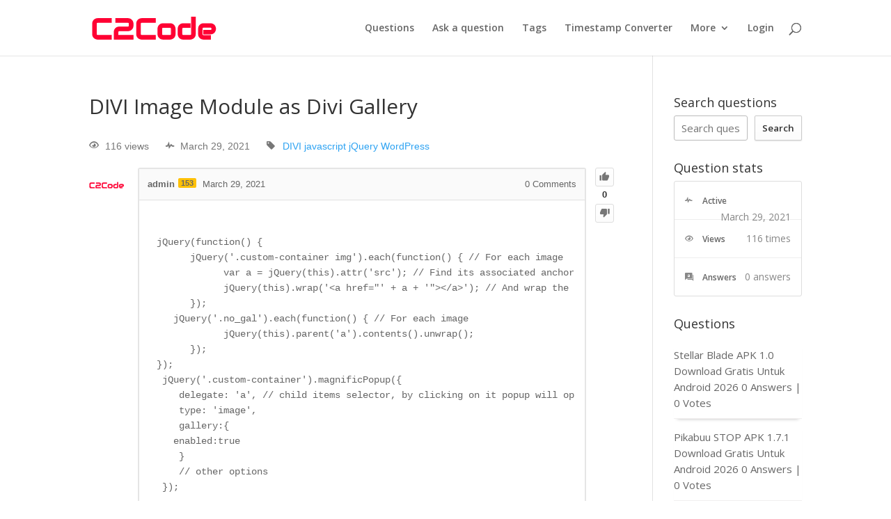

--- FILE ---
content_type: text/html; charset=UTF-8
request_url: https://c2code.jagdish.info/questions/question/divi-image-module-as-divi-gallery/
body_size: 25492
content:
<!DOCTYPE html>
<html lang="en-US">
<head><meta charset="UTF-8" /><script>if(navigator.userAgent.match(/MSIE|Internet Explorer/i)||navigator.userAgent.match(/Trident\/7\..*?rv:11/i)){var href=document.location.href;if(!href.match(/[?&]nowprocket/)){if(href.indexOf("?")==-1){if(href.indexOf("#")==-1){document.location.href=href+"?nowprocket=1"}else{document.location.href=href.replace("#","?nowprocket=1#")}}else{if(href.indexOf("#")==-1){document.location.href=href+"&nowprocket=1"}else{document.location.href=href.replace("#","&nowprocket=1#")}}}}</script><script>class RocketLazyLoadScripts{constructor(){this.v="1.2.5.1",this.triggerEvents=["keydown","mousedown","mousemove","touchmove","touchstart","touchend","wheel"],this.userEventHandler=this._triggerListener.bind(this),this.touchStartHandler=this._onTouchStart.bind(this),this.touchMoveHandler=this._onTouchMove.bind(this),this.touchEndHandler=this._onTouchEnd.bind(this),this.clickHandler=this._onClick.bind(this),this.interceptedClicks=[],this.interceptedClickListeners=[],this._interceptClickListeners(this),window.addEventListener("pageshow",e=>{this.persisted=e.persisted,this.everythingLoaded&&this._triggerLastFunctions()}),document.addEventListener("DOMContentLoaded",()=>{this._preconnect3rdParties()}),this.delayedScripts={normal:[],async:[],defer:[]},this.trash=[],this.allJQueries=[]}_addUserInteractionListener(e){if(document.hidden){e._triggerListener();return}this.triggerEvents.forEach(t=>window.addEventListener(t,e.userEventHandler,{passive:!0})),window.addEventListener("touchstart",e.touchStartHandler,{passive:!0}),window.addEventListener("mousedown",e.touchStartHandler),document.addEventListener("visibilitychange",e.userEventHandler)}_removeUserInteractionListener(){this.triggerEvents.forEach(e=>window.removeEventListener(e,this.userEventHandler,{passive:!0})),document.removeEventListener("visibilitychange",this.userEventHandler)}_onTouchStart(e){"HTML"!==e.target.tagName&&(window.addEventListener("touchend",this.touchEndHandler),window.addEventListener("mouseup",this.touchEndHandler),window.addEventListener("touchmove",this.touchMoveHandler,{passive:!0}),window.addEventListener("mousemove",this.touchMoveHandler),e.target.addEventListener("click",this.clickHandler),this._disableOtherEventListeners(e.target,!0),this._renameDOMAttribute(e.target,"onclick","rocket-onclick"),this._pendingClickStarted())}_onTouchMove(e){window.removeEventListener("touchend",this.touchEndHandler),window.removeEventListener("mouseup",this.touchEndHandler),window.removeEventListener("touchmove",this.touchMoveHandler,{passive:!0}),window.removeEventListener("mousemove",this.touchMoveHandler),e.target.removeEventListener("click",this.clickHandler),this._disableOtherEventListeners(e.target,!1),this._renameDOMAttribute(e.target,"rocket-onclick","onclick"),this._pendingClickFinished()}_onTouchEnd(){window.removeEventListener("touchend",this.touchEndHandler),window.removeEventListener("mouseup",this.touchEndHandler),window.removeEventListener("touchmove",this.touchMoveHandler,{passive:!0}),window.removeEventListener("mousemove",this.touchMoveHandler)}_onClick(e){e.target.removeEventListener("click",this.clickHandler),this._disableOtherEventListeners(e.target,!1),this._renameDOMAttribute(e.target,"rocket-onclick","onclick"),this.interceptedClicks.push(e),e.preventDefault(),e.stopPropagation(),e.stopImmediatePropagation(),this._pendingClickFinished()}_replayClicks(){window.removeEventListener("touchstart",this.touchStartHandler,{passive:!0}),window.removeEventListener("mousedown",this.touchStartHandler),this.interceptedClicks.forEach(e=>{e.target.dispatchEvent(new MouseEvent("click",{view:e.view,bubbles:!0,cancelable:!0}))})}_interceptClickListeners(e){EventTarget.prototype.addEventListenerBase=EventTarget.prototype.addEventListener,EventTarget.prototype.addEventListener=function(t,i,r){"click"!==t||e.windowLoaded||i===e.clickHandler||e.interceptedClickListeners.push({target:this,func:i,options:r}),(this||window).addEventListenerBase(t,i,r)}}_disableOtherEventListeners(e,t){this.interceptedClickListeners.forEach(i=>{i.target===e&&(t?e.removeEventListener("click",i.func,i.options):e.addEventListener("click",i.func,i.options))}),e.parentNode!==document.documentElement&&this._disableOtherEventListeners(e.parentNode,t)}_waitForPendingClicks(){return new Promise(e=>{this._isClickPending?this._pendingClickFinished=e:e()})}_pendingClickStarted(){this._isClickPending=!0}_pendingClickFinished(){this._isClickPending=!1}_renameDOMAttribute(e,t,i){e.hasAttribute&&e.hasAttribute(t)&&(event.target.setAttribute(i,event.target.getAttribute(t)),event.target.removeAttribute(t))}_triggerListener(){this._removeUserInteractionListener(this),"loading"===document.readyState?document.addEventListener("DOMContentLoaded",this._loadEverythingNow.bind(this)):this._loadEverythingNow()}_preconnect3rdParties(){let e=[];document.querySelectorAll("script[type=rocketlazyloadscript][data-rocket-src]").forEach(t=>{let i=t.getAttribute("data-rocket-src");if(i&&0!==i.indexOf("data:")){0===i.indexOf("//")&&(i=location.protocol+i);try{let r=new URL(i).origin;r!==location.origin&&e.push({src:r,crossOrigin:t.crossOrigin||"module"===t.getAttribute("data-rocket-type")})}catch(n){}}}),e=[...new Map(e.map(e=>[JSON.stringify(e),e])).values()],this._batchInjectResourceHints(e,"preconnect")}async _loadEverythingNow(){this.lastBreath=Date.now(),this._delayEventListeners(this),this._delayJQueryReady(this),this._handleDocumentWrite(),this._registerAllDelayedScripts(),this._preloadAllScripts(),await this._loadScriptsFromList(this.delayedScripts.normal),await this._loadScriptsFromList(this.delayedScripts.defer),await this._loadScriptsFromList(this.delayedScripts.async);try{await this._triggerDOMContentLoaded(),await this._pendingWebpackRequests(this),await this._triggerWindowLoad()}catch(e){console.error(e)}window.dispatchEvent(new Event("rocket-allScriptsLoaded")),this.everythingLoaded=!0,this._waitForPendingClicks().then(()=>{this._replayClicks()}),this._emptyTrash()}_registerAllDelayedScripts(){document.querySelectorAll("script[type=rocketlazyloadscript]").forEach(e=>{e.hasAttribute("data-rocket-src")?e.hasAttribute("async")&&!1!==e.async?this.delayedScripts.async.push(e):e.hasAttribute("defer")&&!1!==e.defer||"module"===e.getAttribute("data-rocket-type")?this.delayedScripts.defer.push(e):this.delayedScripts.normal.push(e):this.delayedScripts.normal.push(e)})}async _transformScript(e){if(await this._littleBreath(),!0===e.noModule&&"noModule"in HTMLScriptElement.prototype){e.setAttribute("data-rocket-status","skipped");return}return new Promise(t=>{let i;function r(){(i||e).setAttribute("data-rocket-status","executed"),t()}try{if(navigator.userAgent.indexOf("Firefox/")>0||""===navigator.vendor)i=document.createElement("script"),[...e.attributes].forEach(e=>{let t=e.nodeName;"type"!==t&&("data-rocket-type"===t&&(t="type"),"data-rocket-src"===t&&(t="src"),i.setAttribute(t,e.nodeValue))}),e.text&&(i.text=e.text),i.hasAttribute("src")?(i.addEventListener("load",r),i.addEventListener("error",function(){i.setAttribute("data-rocket-status","failed"),t()}),setTimeout(()=>{i.isConnected||t()},1)):(i.text=e.text,r()),e.parentNode.replaceChild(i,e);else{let n=e.getAttribute("data-rocket-type"),s=e.getAttribute("data-rocket-src");n?(e.type=n,e.removeAttribute("data-rocket-type")):e.removeAttribute("type"),e.addEventListener("load",r),e.addEventListener("error",function(){e.setAttribute("data-rocket-status","failed"),t()}),s?(e.removeAttribute("data-rocket-src"),e.src=s):e.src="data:text/javascript;base64,"+window.btoa(unescape(encodeURIComponent(e.text)))}}catch(a){e.setAttribute("data-rocket-status","failed"),t()}})}async _loadScriptsFromList(e){let t=e.shift();return t&&t.isConnected?(await this._transformScript(t),this._loadScriptsFromList(e)):Promise.resolve()}_preloadAllScripts(){this._batchInjectResourceHints([...this.delayedScripts.normal,...this.delayedScripts.defer,...this.delayedScripts.async],"preload")}_batchInjectResourceHints(e,t){var i=document.createDocumentFragment();e.forEach(e=>{let r=e.getAttribute&&e.getAttribute("data-rocket-src")||e.src;if(r){let n=document.createElement("link");n.href=r,n.rel=t,"preconnect"!==t&&(n.as="script"),e.getAttribute&&"module"===e.getAttribute("data-rocket-type")&&(n.crossOrigin=!0),e.crossOrigin&&(n.crossOrigin=e.crossOrigin),e.integrity&&(n.integrity=e.integrity),i.appendChild(n),this.trash.push(n)}}),document.head.appendChild(i)}_delayEventListeners(e){let t={};function i(i,r){return t[r].eventsToRewrite.indexOf(i)>=0&&!e.everythingLoaded?"rocket-"+i:i}function r(e,r){var n;!t[n=e]&&(t[n]={originalFunctions:{add:n.addEventListener,remove:n.removeEventListener},eventsToRewrite:[]},n.addEventListener=function(){arguments[0]=i(arguments[0],n),t[n].originalFunctions.add.apply(n,arguments)},n.removeEventListener=function(){arguments[0]=i(arguments[0],n),t[n].originalFunctions.remove.apply(n,arguments)}),t[e].eventsToRewrite.push(r)}function n(t,i){let r=t[i];t[i]=null,Object.defineProperty(t,i,{get:()=>r||function(){},set(n){e.everythingLoaded?r=n:t["rocket"+i]=r=n}})}r(document,"DOMContentLoaded"),r(window,"DOMContentLoaded"),r(window,"load"),r(window,"pageshow"),r(document,"readystatechange"),n(document,"onreadystatechange"),n(window,"onload"),n(window,"onpageshow")}_delayJQueryReady(e){let t;function i(t){return e.everythingLoaded?t:t.split(" ").map(e=>"load"===e||0===e.indexOf("load.")?"rocket-jquery-load":e).join(" ")}function r(r){if(r&&r.fn&&!e.allJQueries.includes(r)){r.fn.ready=r.fn.init.prototype.ready=function(t){return e.domReadyFired?t.bind(document)(r):document.addEventListener("rocket-DOMContentLoaded",()=>t.bind(document)(r)),r([])};let n=r.fn.on;r.fn.on=r.fn.init.prototype.on=function(){return this[0]===window&&("string"==typeof arguments[0]||arguments[0]instanceof String?arguments[0]=i(arguments[0]):"object"==typeof arguments[0]&&Object.keys(arguments[0]).forEach(e=>{let t=arguments[0][e];delete arguments[0][e],arguments[0][i(e)]=t})),n.apply(this,arguments),this},e.allJQueries.push(r)}t=r}r(window.jQuery),Object.defineProperty(window,"jQuery",{get:()=>t,set(e){r(e)}})}async _pendingWebpackRequests(e){let t=document.querySelector("script[data-webpack]");async function i(){return new Promise(e=>{t.addEventListener("load",e),t.addEventListener("error",e)})}t&&(await i(),await e._requestAnimFrame(),await e._pendingWebpackRequests(e))}async _triggerDOMContentLoaded(){this.domReadyFired=!0,await this._littleBreath(),document.dispatchEvent(new Event("rocket-readystatechange")),await this._littleBreath(),document.rocketonreadystatechange&&document.rocketonreadystatechange(),await this._littleBreath(),document.dispatchEvent(new Event("rocket-DOMContentLoaded")),await this._littleBreath(),window.dispatchEvent(new Event("rocket-DOMContentLoaded"))}async _triggerWindowLoad(){await this._littleBreath(),document.dispatchEvent(new Event("rocket-readystatechange")),await this._littleBreath(),document.rocketonreadystatechange&&document.rocketonreadystatechange(),await this._littleBreath(),window.dispatchEvent(new Event("rocket-load")),await this._littleBreath(),window.rocketonload&&window.rocketonload(),await this._littleBreath(),this.allJQueries.forEach(e=>e(window).trigger("rocket-jquery-load")),await this._littleBreath();let e=new Event("rocket-pageshow");e.persisted=this.persisted,window.dispatchEvent(e),await this._littleBreath(),window.rocketonpageshow&&window.rocketonpageshow({persisted:this.persisted}),this.windowLoaded=!0}_triggerLastFunctions(){document.onreadystatechange&&document.onreadystatechange(),window.onload&&window.onload(),window.onpageshow&&window.onpageshow({persisted:this.persisted})}_handleDocumentWrite(){let e=new Map;document.write=document.writeln=function(t){let i=document.currentScript;i||console.error("WPRocket unable to document.write this: "+t);let r=document.createRange(),n=i.parentElement,s=e.get(i);void 0===s&&(s=i.nextSibling,e.set(i,s));let a=document.createDocumentFragment();r.setStart(a,0),a.appendChild(r.createContextualFragment(t)),n.insertBefore(a,s)}}async _littleBreath(){Date.now()-this.lastBreath>45&&(await this._requestAnimFrame(),this.lastBreath=Date.now())}async _requestAnimFrame(){return document.hidden?new Promise(e=>setTimeout(e)):new Promise(e=>requestAnimationFrame(e))}_emptyTrash(){this.trash.forEach(e=>e.remove())}static run(){let e=new RocketLazyLoadScripts;e._addUserInteractionListener(e)}}RocketLazyLoadScripts.run();</script>
	
<meta http-equiv="X-UA-Compatible" content="IE=edge">
	<link rel="pingback" href="https://c2code.jagdish.info/xmlrpc.php" />

	<script type="rocketlazyloadscript" data-rocket-type="text/javascript">
		document.documentElement.className = 'js';
	</script>

	<!-- Manifest added by SuperPWA - Progressive Web Apps Plugin For WordPress -->
<link rel="manifest" href="/superpwa-manifest.json">
<meta name="theme-color" content="#D5E0EB">
<!-- / SuperPWA.com -->
<script type="rocketlazyloadscript" data-rocket-type="text/javascript">var ajaxurl = "https://c2code.jagdish.info/wp-admin/admin-ajax.php",ap_nonce = "fbc08879ec",apTemplateUrl = "https://c2code.jagdish.info/wp-content/plugins/anspress-question-answer/templates/js-template";apQuestionID = "206";aplang = {"loading":"Loading..","sending":"Sending request","file_size_error":"File size is bigger than 0.48 MB","attached_max":"You have already attached maximum numbers of allowed attachments","commented":"commented","comment":"Comment","cancel":"Cancel","update":"Update","your_comment":"Write your comment...","notifications":"Notifications","mark_all_seen":"Mark all as seen","search":"Search","no_permission_comments":"Sorry, you don't have permission to read comments.","ajax_events":"Are you sure you want to %s?","ajax_error":{"snackbar":{"success":false,"message":"Something went wrong. Please try again."},"modal":["imageUpload"]}};disable_q_suggestion = "";</script><script type="rocketlazyloadscript" data-rocket-type="text/javascript">AP_Brushes = {"php":"PHP","css":"CSS","xml":"XML\/HTML","jscript":"Javascript","sql":"SQL","bash":"Bash\/Shell","clojure":"Clojure","cpp":"C++\/C","csharp":"C#","delphi":"Delphi","diff":"Diff","erlang":"Erlang","fsharp":"F#","groovy":"Groovy","java":"Java","javafx":"JavaFX","latex":"Latex","plain":"Plain text","matlab":"Matlabkey","objc":"Object","perl":"Perl","powershell":"PowerShell","python":"Python","r":"R","ruby":"Ruby\/Rails","scala":"Scala","vb":"VisualBasic"};</script><meta name='robots' content='index, follow, max-image-preview:large, max-snippet:-1, max-video-preview:-1' />

	<!-- This site is optimized with the Yoast SEO plugin v25.8 - https://yoast.com/wordpress/plugins/seo/ -->
	<title>DIVI Image Module as Divi Gallery - C2Code - Code 2 Share</title><link rel="preload" as="style" href="https://fonts.googleapis.com/css?family=Open%20Sans%3A300italic%2C400italic%2C600italic%2C700italic%2C800italic%2C400%2C300%2C600%2C700%2C800&#038;subset=latin%2Clatin-ext&#038;display=swap" /><link rel="stylesheet" href="https://fonts.googleapis.com/css?family=Open%20Sans%3A300italic%2C400italic%2C600italic%2C700italic%2C800italic%2C400%2C300%2C600%2C700%2C800&#038;subset=latin%2Clatin-ext&#038;display=swap" media="print" onload="this.media='all'" /><noscript><link rel="stylesheet" href="https://fonts.googleapis.com/css?family=Open%20Sans%3A300italic%2C400italic%2C600italic%2C700italic%2C800italic%2C400%2C300%2C600%2C700%2C800&#038;subset=latin%2Clatin-ext&#038;display=swap" /></noscript>
	<link rel="canonical" href="https://c2code.jagdish.info/questions/question/divi-image-module-as-divi-gallery/" />
	<meta property="og:locale" content="en_US" />
	<meta property="og:type" content="article" />
	<meta property="og:title" content="DIVI Image Module as Divi Gallery - C2Code - Code 2 Share" />
	<meta property="og:description" content="jQuery(function() {       jQuery(&#039;.custom-container img&#039;).each(function() { // For each image             var a = jQuery(this).attr(&#039;src&#039;); // Find its associated anchor             jQuery(this).wrap(&#039;&lt;a href=&quot;&#039; + a + &#039;&quot;&gt;&lt;/a&gt;&#039;); // And wrap the image       });    jQuery(&#039;.no_gal&#039;).each(function() { // For each image             jQuery(this).parent(&#039;a&#039;).contents().unwrap();       }); });  jQuery(&#039;.custom-container&#039;).magnificPopup({     delegate: &#039;a&#039;, // child items selector, by clicking on it popup will open [&hellip;]" />
	<meta property="og:url" content="https://c2code.jagdish.info/questions/question/divi-image-module-as-divi-gallery/" />
	<meta property="og:site_name" content="C2Code - Code 2 Share" />
	<meta name="twitter:card" content="summary_large_image" />
	<script type="application/ld+json" class="yoast-schema-graph">{"@context":"https://schema.org","@graph":[{"@type":"WebPage","@id":"https://c2code.jagdish.info/questions/question/divi-image-module-as-divi-gallery/","url":"https://c2code.jagdish.info/questions/question/divi-image-module-as-divi-gallery/","name":"DIVI Image Module as Divi Gallery - C2Code - Code 2 Share","isPartOf":{"@id":"https://c2code.jagdish.info/#website"},"datePublished":"2021-03-29T19:20:32+00:00","breadcrumb":{"@id":"https://c2code.jagdish.info/questions/question/divi-image-module-as-divi-gallery/#breadcrumb"},"inLanguage":"en-US","potentialAction":[{"@type":"ReadAction","target":["https://c2code.jagdish.info/questions/question/divi-image-module-as-divi-gallery/"]}]},{"@type":"BreadcrumbList","@id":"https://c2code.jagdish.info/questions/question/divi-image-module-as-divi-gallery/#breadcrumb","itemListElement":[{"@type":"ListItem","position":1,"name":"Home","item":"https://c2code.jagdish.info/"},{"@type":"ListItem","position":2,"name":"Questions","item":"https://c2code.jagdish.info/questions/"},{"@type":"ListItem","position":3,"name":"DIVI Image Module as Divi Gallery"}]},{"@type":"WebSite","@id":"https://c2code.jagdish.info/#website","url":"https://c2code.jagdish.info/","name":"C2Code - Code 2 Share","description":"Code Questions &amp; Answers","publisher":{"@id":"https://c2code.jagdish.info/#organization"},"potentialAction":[{"@type":"SearchAction","target":{"@type":"EntryPoint","urlTemplate":"https://c2code.jagdish.info/?s={search_term_string}"},"query-input":{"@type":"PropertyValueSpecification","valueRequired":true,"valueName":"search_term_string"}}],"inLanguage":"en-US"},{"@type":"Organization","@id":"https://c2code.jagdish.info/#organization","name":"C2Code - Code 2 Share","url":"https://c2code.jagdish.info/","logo":{"@type":"ImageObject","inLanguage":"en-US","@id":"https://c2code.jagdish.info/#/schema/logo/image/","url":"https://c2code.jagdish.info/wp-content/uploads/2020/07/LogoMakr.png","contentUrl":"https://c2code.jagdish.info/wp-content/uploads/2020/07/LogoMakr.png","width":179,"height":33,"caption":"C2Code - Code 2 Share"},"image":{"@id":"https://c2code.jagdish.info/#/schema/logo/image/"}}]}</script>
	<!-- / Yoast SEO plugin. -->


<link rel='dns-prefetch' href='//www.googletagmanager.com' />
<link rel='dns-prefetch' href='//fonts.googleapis.com' />
<link rel='dns-prefetch' href='//pagead2.googlesyndication.com' />
<link href='https://fonts.gstatic.com' crossorigin rel='preconnect' />
<link rel="alternate" type="application/rss+xml" title="C2Code - Code 2 Share &raquo; Feed" href="https://c2code.jagdish.info/feed/" />
<link rel="alternate" type="application/rss+xml" title="C2Code - Code 2 Share &raquo; Comments Feed" href="https://c2code.jagdish.info/comments/feed/" />
<script type="text/javascript" id="wpp-js" src="https://c2code.jagdish.info/wp-content/plugins/wordpress-popular-posts/assets/js/wpp.min.js?ver=7.3.3" data-sampling="0" data-sampling-rate="100" data-api-url="https://c2code.jagdish.info/wp-json/wordpress-popular-posts" data-post-id="206" data-token="211cec4d92" data-lang="0" data-debug="0"></script>
<link rel="alternate" type="application/rss+xml" title="C2Code - Code 2 Share &raquo; DIVI Image Module as Divi Gallery Comments Feed" href="https://c2code.jagdish.info/questions/question/divi-image-module-as-divi-gallery/feed/" />
<meta content="Divi-Child v.1.0.0" name="generator"/><link data-minify="1" rel='stylesheet' id='anspress-fonts-css' href='https://c2code.jagdish.info/wp-content/cache/min/1/wp-content/plugins/anspress-question-answer/templates/css/fonts.css?ver=1713384899' type='text/css' media='all' />
<link data-minify="1" rel='stylesheet' id='anspress-main-css' href='https://c2code.jagdish.info/wp-content/cache/background-css/c2code.jagdish.info/wp-content/cache/min/1/wp-content/plugins/anspress-question-answer/templates/css/main.css?ver=1713384899&wpr_t=1769038849' type='text/css' media='all' />
<style id='anspress-main-inline-css' type='text/css'>

		#anspress .ap-q-cells{
				margin-left: 60px;
		}
		#anspress .ap-a-cells{
				margin-left: 60px;
		}
</style>
<link rel='stylesheet' id='ap-overrides-css' href='https://c2code.jagdish.info/wp-content/plugins/anspress-question-answer/templates/css/overrides.css?v=4.4.4&#038;ver=4.4.4' type='text/css' media='all' />
<link data-minify="1" rel='stylesheet' id='xoo-aff-style-css' href='https://c2code.jagdish.info/wp-content/cache/min/1/wp-content/plugins/easy-login-woocommerce/xoo-form-fields-fw/assets/css/xoo-aff-style.css?ver=1713384899' type='text/css' media='all' />
<style id='xoo-aff-style-inline-css' type='text/css'>

.xoo-aff-input-group .xoo-aff-input-icon{
	background-color:  #eee;
	color:  #555;
	max-width: 40px;
	min-width: 40px;
	border-color:  #ccc;
	border-width: 1px;
	font-size: 14px;
}
.xoo-aff-group{
	margin-bottom: 30px;
}

.xoo-aff-group input[type="text"], .xoo-aff-group input[type="password"], .xoo-aff-group input[type="email"], .xoo-aff-group input[type="number"], .xoo-aff-group select, .xoo-aff-group select + .select2, .xoo-aff-group input[type="tel"], .xoo-aff-group input[type="file"]{
	background-color: #fff;
	color: #777;
	border-width: 1px;
	border-color: #cccccc;
	height: 50px;
}


.xoo-aff-group input[type="file"]{
	line-height: calc(50px - 13px);
}



.xoo-aff-group input[type="text"]::placeholder, .xoo-aff-group input[type="password"]::placeholder, .xoo-aff-group input[type="email"]::placeholder, .xoo-aff-group input[type="number"]::placeholder, .xoo-aff-group select::placeholder, .xoo-aff-group input[type="tel"]::placeholder, .xoo-aff-group .select2-selection__rendered, .xoo-aff-group .select2-container--default .select2-selection--single .select2-selection__rendered, .xoo-aff-group input[type="file"]::placeholder, .xoo-aff-group input::file-selector-button{
	color: #777;
}

.xoo-aff-group input[type="text"]:focus, .xoo-aff-group input[type="password"]:focus, .xoo-aff-group input[type="email"]:focus, .xoo-aff-group input[type="number"]:focus, .xoo-aff-group select:focus, .xoo-aff-group select + .select2:focus, .xoo-aff-group input[type="tel"]:focus, .xoo-aff-group input[type="file"]:focus{
	background-color: #ededed;
	color: #000;
}

[placeholder]:focus::-webkit-input-placeholder{
	color: #000!important;
}


.xoo-aff-input-icon + input[type="text"], .xoo-aff-input-icon + input[type="password"], .xoo-aff-input-icon + input[type="email"], .xoo-aff-input-icon + input[type="number"], .xoo-aff-input-icon + select, .xoo-aff-input-icon + select + .select2,  .xoo-aff-input-icon + input[type="tel"], .xoo-aff-input-icon + input[type="file"]{
	border-bottom-left-radius: 0;
	border-top-left-radius: 0;
}


</style>
<link data-minify="1" rel='stylesheet' id='xoo-aff-font-awesome5-css' href='https://c2code.jagdish.info/wp-content/cache/min/1/wp-content/plugins/easy-login-woocommerce/xoo-form-fields-fw/lib/fontawesome5/css/all.min.css?ver=1713384899' type='text/css' media='all' />
<link data-minify="1" rel='stylesheet' id='select2-css' href='https://c2code.jagdish.info/wp-content/cache/min/1/wp-content/plugins/easy-login-woocommerce/xoo-form-fields-fw/lib/select2/select2.css?ver=1713384899' type='text/css' media='all' />
<link rel='stylesheet' id='wp-block-library-css' href='https://c2code.jagdish.info/wp-includes/css/dist/block-library/style.min.css?ver=6.8.3' type='text/css' media='all' />
<style id='wp-block-library-theme-inline-css' type='text/css'>
.wp-block-audio :where(figcaption){color:#555;font-size:13px;text-align:center}.is-dark-theme .wp-block-audio :where(figcaption){color:#ffffffa6}.wp-block-audio{margin:0 0 1em}.wp-block-code{border:1px solid #ccc;border-radius:4px;font-family:Menlo,Consolas,monaco,monospace;padding:.8em 1em}.wp-block-embed :where(figcaption){color:#555;font-size:13px;text-align:center}.is-dark-theme .wp-block-embed :where(figcaption){color:#ffffffa6}.wp-block-embed{margin:0 0 1em}.blocks-gallery-caption{color:#555;font-size:13px;text-align:center}.is-dark-theme .blocks-gallery-caption{color:#ffffffa6}:root :where(.wp-block-image figcaption){color:#555;font-size:13px;text-align:center}.is-dark-theme :root :where(.wp-block-image figcaption){color:#ffffffa6}.wp-block-image{margin:0 0 1em}.wp-block-pullquote{border-bottom:4px solid;border-top:4px solid;color:currentColor;margin-bottom:1.75em}.wp-block-pullquote cite,.wp-block-pullquote footer,.wp-block-pullquote__citation{color:currentColor;font-size:.8125em;font-style:normal;text-transform:uppercase}.wp-block-quote{border-left:.25em solid;margin:0 0 1.75em;padding-left:1em}.wp-block-quote cite,.wp-block-quote footer{color:currentColor;font-size:.8125em;font-style:normal;position:relative}.wp-block-quote:where(.has-text-align-right){border-left:none;border-right:.25em solid;padding-left:0;padding-right:1em}.wp-block-quote:where(.has-text-align-center){border:none;padding-left:0}.wp-block-quote.is-large,.wp-block-quote.is-style-large,.wp-block-quote:where(.is-style-plain){border:none}.wp-block-search .wp-block-search__label{font-weight:700}.wp-block-search__button{border:1px solid #ccc;padding:.375em .625em}:where(.wp-block-group.has-background){padding:1.25em 2.375em}.wp-block-separator.has-css-opacity{opacity:.4}.wp-block-separator{border:none;border-bottom:2px solid;margin-left:auto;margin-right:auto}.wp-block-separator.has-alpha-channel-opacity{opacity:1}.wp-block-separator:not(.is-style-wide):not(.is-style-dots){width:100px}.wp-block-separator.has-background:not(.is-style-dots){border-bottom:none;height:1px}.wp-block-separator.has-background:not(.is-style-wide):not(.is-style-dots){height:2px}.wp-block-table{margin:0 0 1em}.wp-block-table td,.wp-block-table th{word-break:normal}.wp-block-table :where(figcaption){color:#555;font-size:13px;text-align:center}.is-dark-theme .wp-block-table :where(figcaption){color:#ffffffa6}.wp-block-video :where(figcaption){color:#555;font-size:13px;text-align:center}.is-dark-theme .wp-block-video :where(figcaption){color:#ffffffa6}.wp-block-video{margin:0 0 1em}:root :where(.wp-block-template-part.has-background){margin-bottom:0;margin-top:0;padding:1.25em 2.375em}
</style>
<style id='global-styles-inline-css' type='text/css'>
:root{--wp--preset--aspect-ratio--square: 1;--wp--preset--aspect-ratio--4-3: 4/3;--wp--preset--aspect-ratio--3-4: 3/4;--wp--preset--aspect-ratio--3-2: 3/2;--wp--preset--aspect-ratio--2-3: 2/3;--wp--preset--aspect-ratio--16-9: 16/9;--wp--preset--aspect-ratio--9-16: 9/16;--wp--preset--color--black: #000000;--wp--preset--color--cyan-bluish-gray: #abb8c3;--wp--preset--color--white: #ffffff;--wp--preset--color--pale-pink: #f78da7;--wp--preset--color--vivid-red: #cf2e2e;--wp--preset--color--luminous-vivid-orange: #ff6900;--wp--preset--color--luminous-vivid-amber: #fcb900;--wp--preset--color--light-green-cyan: #7bdcb5;--wp--preset--color--vivid-green-cyan: #00d084;--wp--preset--color--pale-cyan-blue: #8ed1fc;--wp--preset--color--vivid-cyan-blue: #0693e3;--wp--preset--color--vivid-purple: #9b51e0;--wp--preset--gradient--vivid-cyan-blue-to-vivid-purple: linear-gradient(135deg,rgba(6,147,227,1) 0%,rgb(155,81,224) 100%);--wp--preset--gradient--light-green-cyan-to-vivid-green-cyan: linear-gradient(135deg,rgb(122,220,180) 0%,rgb(0,208,130) 100%);--wp--preset--gradient--luminous-vivid-amber-to-luminous-vivid-orange: linear-gradient(135deg,rgba(252,185,0,1) 0%,rgba(255,105,0,1) 100%);--wp--preset--gradient--luminous-vivid-orange-to-vivid-red: linear-gradient(135deg,rgba(255,105,0,1) 0%,rgb(207,46,46) 100%);--wp--preset--gradient--very-light-gray-to-cyan-bluish-gray: linear-gradient(135deg,rgb(238,238,238) 0%,rgb(169,184,195) 100%);--wp--preset--gradient--cool-to-warm-spectrum: linear-gradient(135deg,rgb(74,234,220) 0%,rgb(151,120,209) 20%,rgb(207,42,186) 40%,rgb(238,44,130) 60%,rgb(251,105,98) 80%,rgb(254,248,76) 100%);--wp--preset--gradient--blush-light-purple: linear-gradient(135deg,rgb(255,206,236) 0%,rgb(152,150,240) 100%);--wp--preset--gradient--blush-bordeaux: linear-gradient(135deg,rgb(254,205,165) 0%,rgb(254,45,45) 50%,rgb(107,0,62) 100%);--wp--preset--gradient--luminous-dusk: linear-gradient(135deg,rgb(255,203,112) 0%,rgb(199,81,192) 50%,rgb(65,88,208) 100%);--wp--preset--gradient--pale-ocean: linear-gradient(135deg,rgb(255,245,203) 0%,rgb(182,227,212) 50%,rgb(51,167,181) 100%);--wp--preset--gradient--electric-grass: linear-gradient(135deg,rgb(202,248,128) 0%,rgb(113,206,126) 100%);--wp--preset--gradient--midnight: linear-gradient(135deg,rgb(2,3,129) 0%,rgb(40,116,252) 100%);--wp--preset--font-size--small: 13px;--wp--preset--font-size--medium: 20px;--wp--preset--font-size--large: 36px;--wp--preset--font-size--x-large: 42px;--wp--preset--spacing--20: 0.44rem;--wp--preset--spacing--30: 0.67rem;--wp--preset--spacing--40: 1rem;--wp--preset--spacing--50: 1.5rem;--wp--preset--spacing--60: 2.25rem;--wp--preset--spacing--70: 3.38rem;--wp--preset--spacing--80: 5.06rem;--wp--preset--shadow--natural: 6px 6px 9px rgba(0, 0, 0, 0.2);--wp--preset--shadow--deep: 12px 12px 50px rgba(0, 0, 0, 0.4);--wp--preset--shadow--sharp: 6px 6px 0px rgba(0, 0, 0, 0.2);--wp--preset--shadow--outlined: 6px 6px 0px -3px rgba(255, 255, 255, 1), 6px 6px rgba(0, 0, 0, 1);--wp--preset--shadow--crisp: 6px 6px 0px rgba(0, 0, 0, 1);}:root { --wp--style--global--content-size: 823px;--wp--style--global--wide-size: 1080px; }:where(body) { margin: 0; }.wp-site-blocks > .alignleft { float: left; margin-right: 2em; }.wp-site-blocks > .alignright { float: right; margin-left: 2em; }.wp-site-blocks > .aligncenter { justify-content: center; margin-left: auto; margin-right: auto; }:where(.is-layout-flex){gap: 0.5em;}:where(.is-layout-grid){gap: 0.5em;}.is-layout-flow > .alignleft{float: left;margin-inline-start: 0;margin-inline-end: 2em;}.is-layout-flow > .alignright{float: right;margin-inline-start: 2em;margin-inline-end: 0;}.is-layout-flow > .aligncenter{margin-left: auto !important;margin-right: auto !important;}.is-layout-constrained > .alignleft{float: left;margin-inline-start: 0;margin-inline-end: 2em;}.is-layout-constrained > .alignright{float: right;margin-inline-start: 2em;margin-inline-end: 0;}.is-layout-constrained > .aligncenter{margin-left: auto !important;margin-right: auto !important;}.is-layout-constrained > :where(:not(.alignleft):not(.alignright):not(.alignfull)){max-width: var(--wp--style--global--content-size);margin-left: auto !important;margin-right: auto !important;}.is-layout-constrained > .alignwide{max-width: var(--wp--style--global--wide-size);}body .is-layout-flex{display: flex;}.is-layout-flex{flex-wrap: wrap;align-items: center;}.is-layout-flex > :is(*, div){margin: 0;}body .is-layout-grid{display: grid;}.is-layout-grid > :is(*, div){margin: 0;}body{padding-top: 0px;padding-right: 0px;padding-bottom: 0px;padding-left: 0px;}:root :where(.wp-element-button, .wp-block-button__link){background-color: #32373c;border-width: 0;color: #fff;font-family: inherit;font-size: inherit;line-height: inherit;padding: calc(0.667em + 2px) calc(1.333em + 2px);text-decoration: none;}.has-black-color{color: var(--wp--preset--color--black) !important;}.has-cyan-bluish-gray-color{color: var(--wp--preset--color--cyan-bluish-gray) !important;}.has-white-color{color: var(--wp--preset--color--white) !important;}.has-pale-pink-color{color: var(--wp--preset--color--pale-pink) !important;}.has-vivid-red-color{color: var(--wp--preset--color--vivid-red) !important;}.has-luminous-vivid-orange-color{color: var(--wp--preset--color--luminous-vivid-orange) !important;}.has-luminous-vivid-amber-color{color: var(--wp--preset--color--luminous-vivid-amber) !important;}.has-light-green-cyan-color{color: var(--wp--preset--color--light-green-cyan) !important;}.has-vivid-green-cyan-color{color: var(--wp--preset--color--vivid-green-cyan) !important;}.has-pale-cyan-blue-color{color: var(--wp--preset--color--pale-cyan-blue) !important;}.has-vivid-cyan-blue-color{color: var(--wp--preset--color--vivid-cyan-blue) !important;}.has-vivid-purple-color{color: var(--wp--preset--color--vivid-purple) !important;}.has-black-background-color{background-color: var(--wp--preset--color--black) !important;}.has-cyan-bluish-gray-background-color{background-color: var(--wp--preset--color--cyan-bluish-gray) !important;}.has-white-background-color{background-color: var(--wp--preset--color--white) !important;}.has-pale-pink-background-color{background-color: var(--wp--preset--color--pale-pink) !important;}.has-vivid-red-background-color{background-color: var(--wp--preset--color--vivid-red) !important;}.has-luminous-vivid-orange-background-color{background-color: var(--wp--preset--color--luminous-vivid-orange) !important;}.has-luminous-vivid-amber-background-color{background-color: var(--wp--preset--color--luminous-vivid-amber) !important;}.has-light-green-cyan-background-color{background-color: var(--wp--preset--color--light-green-cyan) !important;}.has-vivid-green-cyan-background-color{background-color: var(--wp--preset--color--vivid-green-cyan) !important;}.has-pale-cyan-blue-background-color{background-color: var(--wp--preset--color--pale-cyan-blue) !important;}.has-vivid-cyan-blue-background-color{background-color: var(--wp--preset--color--vivid-cyan-blue) !important;}.has-vivid-purple-background-color{background-color: var(--wp--preset--color--vivid-purple) !important;}.has-black-border-color{border-color: var(--wp--preset--color--black) !important;}.has-cyan-bluish-gray-border-color{border-color: var(--wp--preset--color--cyan-bluish-gray) !important;}.has-white-border-color{border-color: var(--wp--preset--color--white) !important;}.has-pale-pink-border-color{border-color: var(--wp--preset--color--pale-pink) !important;}.has-vivid-red-border-color{border-color: var(--wp--preset--color--vivid-red) !important;}.has-luminous-vivid-orange-border-color{border-color: var(--wp--preset--color--luminous-vivid-orange) !important;}.has-luminous-vivid-amber-border-color{border-color: var(--wp--preset--color--luminous-vivid-amber) !important;}.has-light-green-cyan-border-color{border-color: var(--wp--preset--color--light-green-cyan) !important;}.has-vivid-green-cyan-border-color{border-color: var(--wp--preset--color--vivid-green-cyan) !important;}.has-pale-cyan-blue-border-color{border-color: var(--wp--preset--color--pale-cyan-blue) !important;}.has-vivid-cyan-blue-border-color{border-color: var(--wp--preset--color--vivid-cyan-blue) !important;}.has-vivid-purple-border-color{border-color: var(--wp--preset--color--vivid-purple) !important;}.has-vivid-cyan-blue-to-vivid-purple-gradient-background{background: var(--wp--preset--gradient--vivid-cyan-blue-to-vivid-purple) !important;}.has-light-green-cyan-to-vivid-green-cyan-gradient-background{background: var(--wp--preset--gradient--light-green-cyan-to-vivid-green-cyan) !important;}.has-luminous-vivid-amber-to-luminous-vivid-orange-gradient-background{background: var(--wp--preset--gradient--luminous-vivid-amber-to-luminous-vivid-orange) !important;}.has-luminous-vivid-orange-to-vivid-red-gradient-background{background: var(--wp--preset--gradient--luminous-vivid-orange-to-vivid-red) !important;}.has-very-light-gray-to-cyan-bluish-gray-gradient-background{background: var(--wp--preset--gradient--very-light-gray-to-cyan-bluish-gray) !important;}.has-cool-to-warm-spectrum-gradient-background{background: var(--wp--preset--gradient--cool-to-warm-spectrum) !important;}.has-blush-light-purple-gradient-background{background: var(--wp--preset--gradient--blush-light-purple) !important;}.has-blush-bordeaux-gradient-background{background: var(--wp--preset--gradient--blush-bordeaux) !important;}.has-luminous-dusk-gradient-background{background: var(--wp--preset--gradient--luminous-dusk) !important;}.has-pale-ocean-gradient-background{background: var(--wp--preset--gradient--pale-ocean) !important;}.has-electric-grass-gradient-background{background: var(--wp--preset--gradient--electric-grass) !important;}.has-midnight-gradient-background{background: var(--wp--preset--gradient--midnight) !important;}.has-small-font-size{font-size: var(--wp--preset--font-size--small) !important;}.has-medium-font-size{font-size: var(--wp--preset--font-size--medium) !important;}.has-large-font-size{font-size: var(--wp--preset--font-size--large) !important;}.has-x-large-font-size{font-size: var(--wp--preset--font-size--x-large) !important;}
:where(.wp-block-post-template.is-layout-flex){gap: 1.25em;}:where(.wp-block-post-template.is-layout-grid){gap: 1.25em;}
:where(.wp-block-columns.is-layout-flex){gap: 2em;}:where(.wp-block-columns.is-layout-grid){gap: 2em;}
:root :where(.wp-block-pullquote){font-size: 1.5em;line-height: 1.6;}
</style>
<link data-minify="1" rel='stylesheet' id='widgetopts-styles-css' href='https://c2code.jagdish.info/wp-content/cache/min/1/wp-content/plugins/widget-options/assets/css/widget-options.css?ver=1713384899' type='text/css' media='all' />
<link data-minify="1" rel='stylesheet' id='syntaxhighlighter-core-css' href='https://c2code.jagdish.info/wp-content/cache/min/1/wp-content/plugins/anspress-question-answer/addons/syntaxhighlighter/syntaxhighlighter/styles/shCore.css?ver=1713384899' type='text/css' media='all' />
<link data-minify="1" rel='stylesheet' id='syntaxhighlighter-theme-default-css' href='https://c2code.jagdish.info/wp-content/cache/min/1/wp-content/plugins/anspress-question-answer/addons/syntaxhighlighter/syntaxhighlighter/styles/shThemeDefault.css?ver=1713384899' type='text/css' media='all' />
<link data-minify="1" rel='stylesheet' id='xoo-el-style-css' href='https://c2code.jagdish.info/wp-content/cache/min/1/wp-content/plugins/easy-login-woocommerce/assets/css/xoo-el-style.css?ver=1713384899' type='text/css' media='all' />
<style id='xoo-el-style-inline-css' type='text/css'>

	.xoo-el-form-container button.btn.button.xoo-el-action-btn{
		background-color: #000000;
		color: #ffffff;
		font-weight: 600;
		font-size: 15px;
		height: 40px;
	}

.xoo-el-container:not(.xoo-el-style-slider) .xoo-el-inmodal{
	max-width: 800px;
	max-height: 600px;
}

.xoo-el-style-slider .xoo-el-modal{
	transform: translateX(800px);
	max-width: 800px;
}

	.xoo-el-sidebar{
		background-image: var(--wpr-bg-f79cb186-02e4-4de8-b0dd-3a1e88266ce3);
		min-width: 40%;
	}

.xoo-el-main, .xoo-el-main a , .xoo-el-main label{
	color: #000000;
}
.xoo-el-srcont{
	background-color: #ffffff;
}
.xoo-el-form-container ul.xoo-el-tabs li.xoo-el-active {
	background-color: #000000;
	color: #ffffff;
}
.xoo-el-form-container ul.xoo-el-tabs li{
	background-color: #eeeeee;
	color: #000000;
	font-size: 16px;
	padding: 12px 20px;
}
.xoo-el-main{
	padding: 40px 30px;
}

.xoo-el-form-container button.xoo-el-action-btn:not(.button){
    font-weight: 600;
    font-size: 15px;
}



	.xoo-el-modal:before {
		vertical-align: middle;
	}

	.xoo-el-style-slider .xoo-el-srcont {
		justify-content: center;
	}

	.xoo-el-style-slider .xoo-el-main{
		padding-top: 10px;
		padding-bottom: 10px; 
	}





.xoo-el-popup-active .xoo-el-opac{
    opacity: 0.7;
    background-color: #000000;
}





</style>
<link data-minify="1" rel='stylesheet' id='xoo-el-fonts-css' href='https://c2code.jagdish.info/wp-content/cache/min/1/wp-content/plugins/easy-login-woocommerce/assets/css/xoo-el-fonts.css?ver=1713384899' type='text/css' media='all' />
<link data-minify="1" rel='stylesheet' id='wordpress-popular-posts-css-css' href='https://c2code.jagdish.info/wp-content/cache/min/1/wp-content/plugins/wordpress-popular-posts/assets/css/wpp.css?ver=1713384899' type='text/css' media='all' />

<link data-minify="1" rel='stylesheet' id='divi-style-parent-css' href='https://c2code.jagdish.info/wp-content/cache/background-css/c2code.jagdish.info/wp-content/cache/min/1/wp-content/themes/Divi/style-static.min.css?ver=1713384899&wpr_t=1769038851' type='text/css' media='all' />
<link data-minify="1" rel='stylesheet' id='divi-style-css' href='https://c2code.jagdish.info/wp-content/cache/min/1/wp-content/themes/Divi-Child-Theme/style.css?ver=1713384899' type='text/css' media='all' />
<script type="rocketlazyloadscript" data-rocket-type="text/javascript" data-rocket-src="https://c2code.jagdish.info/wp-includes/js/jquery/jquery.min.js?ver=3.7.1" id="jquery-core-js" defer></script>
<script type="rocketlazyloadscript" data-rocket-type="text/javascript" data-rocket-src="https://c2code.jagdish.info/wp-includes/js/jquery/jquery-migrate.min.js?ver=3.4.1" id="jquery-migrate-js" defer></script>
<script type="rocketlazyloadscript" data-minify="1" data-rocket-type="text/javascript" data-rocket-src="https://c2code.jagdish.info/wp-content/cache/min/1/wp-content/plugins/easy-login-woocommerce/xoo-form-fields-fw/lib/select2/select2.js?ver=1713384900" id="select2-js" defer="defer" data-wp-strategy="defer"></script>
<script type="text/javascript" id="xoo-aff-js-js-extra">
/* <![CDATA[ */
var xoo_aff_localize = {"adminurl":"https:\/\/c2code.jagdish.info\/wp-admin\/admin-ajax.php","password_strength":{"min_password_strength":3,"i18n_password_error":"Please enter a stronger password.","i18n_password_hint":"Hint: The password should be at least twelve characters long. To make it stronger, use upper and lower case letters, numbers, and symbols like ! &quot; ? $ % ^ &amp; )."}};
/* ]]> */
</script>
<script type="rocketlazyloadscript" data-minify="1" data-rocket-type="text/javascript" data-rocket-src="https://c2code.jagdish.info/wp-content/cache/min/1/wp-content/plugins/easy-login-woocommerce/xoo-form-fields-fw/assets/js/xoo-aff-js.js?ver=1713384900" id="xoo-aff-js-js" defer="defer" data-wp-strategy="defer"></script>

<!-- Google tag (gtag.js) snippet added by Site Kit -->
<!-- Google Analytics snippet added by Site Kit -->
<script type="rocketlazyloadscript" data-rocket-type="text/javascript" data-rocket-src="https://www.googletagmanager.com/gtag/js?id=G-J0NSGXWMJK" id="google_gtagjs-js" async></script>
<script type="rocketlazyloadscript" data-rocket-type="text/javascript" id="google_gtagjs-js-after">
/* <![CDATA[ */
window.dataLayer = window.dataLayer || [];function gtag(){dataLayer.push(arguments);}
gtag("set","linker",{"domains":["c2code.jagdish.info"]});
gtag("js", new Date());
gtag("set", "developer_id.dZTNiMT", true);
gtag("config", "G-J0NSGXWMJK");
/* ]]> */
</script>
<link rel="https://api.w.org/" href="https://c2code.jagdish.info/wp-json/" /><link rel="EditURI" type="application/rsd+xml" title="RSD" href="https://c2code.jagdish.info/xmlrpc.php?rsd" />
<meta name="generator" content="WordPress 6.8.3" />
<link rel='shortlink' href='https://c2code.jagdish.info/?p=206' />
<link rel="alternate" title="oEmbed (JSON)" type="application/json+oembed" href="https://c2code.jagdish.info/wp-json/oembed/1.0/embed?url=https%3A%2F%2Fc2code.jagdish.info%2Fquestions%2Fquestion%2Fdivi-image-module-as-divi-gallery%2F" />
<link rel="alternate" title="oEmbed (XML)" type="text/xml+oembed" href="https://c2code.jagdish.info/wp-json/oembed/1.0/embed?url=https%3A%2F%2Fc2code.jagdish.info%2Fquestions%2Fquestion%2Fdivi-image-module-as-divi-gallery%2F&#038;format=xml" />
<meta name="generator" content="Site Kit by Google 1.160.0" />            <style id="wpp-loading-animation-styles">@-webkit-keyframes bgslide{from{background-position-x:0}to{background-position-x:-200%}}@keyframes bgslide{from{background-position-x:0}to{background-position-x:-200%}}.wpp-widget-block-placeholder,.wpp-shortcode-placeholder{margin:0 auto;width:60px;height:3px;background:#dd3737;background:linear-gradient(90deg,#dd3737 0%,#571313 10%,#dd3737 100%);background-size:200% auto;border-radius:3px;-webkit-animation:bgslide 1s infinite linear;animation:bgslide 1s infinite linear}</style>
            <meta name="viewport" content="width=device-width, initial-scale=1.0, maximum-scale=1.0, user-scalable=0" />
<!-- Google AdSense meta tags added by Site Kit -->
<meta name="google-adsense-platform-account" content="ca-host-pub-2644536267352236">
<meta name="google-adsense-platform-domain" content="sitekit.withgoogle.com">
<!-- End Google AdSense meta tags added by Site Kit -->

<!-- Google AdSense snippet added by Site Kit -->
<script type="rocketlazyloadscript" data-rocket-type="text/javascript" async="async" data-rocket-src="https://pagead2.googlesyndication.com/pagead/js/adsbygoogle.js?client=ca-pub-2074813595648216&amp;host=ca-host-pub-2644536267352236" crossorigin="anonymous"></script>

<!-- End Google AdSense snippet added by Site Kit -->
<meta name="google-site-verification" content="UOlu7e17eIFwVA1a25v9Rj86TZ1o0RwbLq_BZKg_PL8">
<script type="rocketlazyloadscript" async data-rocket-src="https://pagead2.googlesyndication.com/pagead/js/adsbygoogle.js?client=ca-pub-2074813595648216" crossorigin="anonymous"></script>
<script type="rocketlazyloadscript" async data-rocket-src="https://cse.google.com/cse.js?cx=829a6ca75517f478f">
</script>
<script type="rocketlazyloadscript">window.addEventListener('DOMContentLoaded', function() {
jQuery(document).ready(function(){	
	jQuery('.container.et_search_form_container .et-search-form').append("<input type='hidden' name='post_type' value='question'/>"); 
});
	
jQuery(document).ready(function ($) {
            $( '<div id="moving_div"></div>' ).prependTo( "body" );
	var $mouseX = 0, $mouseY = 0;
	var $xp = 0, $yp =0;
	jQuery(document).mousemove(function(e){
		$mouseX = e.pageX;
		$mouseY = e.pageY;    
	});
	var $loop = setInterval(function(){
		$xp += (($mouseX - $xp)/10);
		$yp += (($mouseY - $yp)/10);
		jQuery("#moving_div").css({left:$xp +'px', top:$yp +'px'});  
	}, 15);	
        });	
});</script>
<!-- Global site tag (gtag.js) - Google Analytics -->
<script type="rocketlazyloadscript" async data-rocket-src="https://www.googletagmanager.com/gtag/js?id=G-J0NSGXWMJK"></script>
<script type="rocketlazyloadscript">
  window.dataLayer = window.dataLayer || [];
  function gtag(){dataLayer.push(arguments);}
  gtag('js', new Date());

  gtag('config', 'G-J0NSGXWMJK');
</script><link rel="icon" href="https://c2code.jagdish.info/wp-content/uploads/2020/11/cropped-c2-code-32x32.png" sizes="32x32" />
<link rel="icon" href="https://c2code.jagdish.info/wp-content/uploads/2020/11/cropped-c2-code-192x192.png" sizes="192x192" />
<link rel="apple-touch-icon" href="https://c2code.jagdish.info/wp-content/uploads/2020/11/cropped-c2-code-180x180.png" />
<meta name="msapplication-TileImage" content="https://c2code.jagdish.info/wp-content/uploads/2020/11/cropped-c2-code-270x270.png" />
<link rel="stylesheet" id="et-divi-customizer-global-cached-inline-styles" href="https://c2code.jagdish.info/wp-content/et-cache/global/et-divi-customizer-global.min.css?ver=1741163420" /><style id="et-critical-inline-css"></style>
				<style type="text/css" id="c4wp-checkout-css">
					.woocommerce-checkout .c4wp_captcha_field {
						margin-bottom: 10px;
						margin-top: 15px;
						position: relative;
						display: inline-block;
					}
				</style>
								<style type="text/css" id="c4wp-v3-lp-form-css">
					.login #login, .login #lostpasswordform {
						min-width: 350px !important;
					}
					.wpforms-field-c4wp iframe {
						width: 100% !important;
					}
				</style>
							<style type="text/css" id="c4wp-v3-lp-form-css">
				.login #login, .login #lostpasswordform {
					min-width: 350px !important;
				}
				.wpforms-field-c4wp iframe {
					width: 100% !important;
				}
			</style>
			<noscript><style id="rocket-lazyload-nojs-css">.rll-youtube-player, [data-lazy-src]{display:none !important;}</style></noscript><style id="wpr-lazyload-bg-container"></style><style id="wpr-lazyload-bg-exclusion"></style>
<noscript>
<style id="wpr-lazyload-bg-nostyle">.ap-dummy-editor{--wpr-bg-1ece72fb-a7ae-46fd-8376-3a6f97843700: url('https://c2code.jagdish.info/wp-content/plugins/anspress-question-answer/templates/images/editor-buttons.png');}.hovercard-loading-bg{--wpr-bg-3e00ea0b-43ae-4676-961f-e2bea84360f6: url('https://c2code.jagdish.info/wp-content/plugins/anspress-question-answer/templates/images/ripple.gif');}.ap-loading-span{--wpr-bg-630f8d59-aa74-4f95-a964-5681645b6315: url('https://c2code.jagdish.info/wp-content/plugins/anspress-question-answer/templates/images/loading.svg');}.ap-loading-icon i{--wpr-bg-b4bbb8ae-d404-4f5d-8455-dd16bcb76351: url('https://c2code.jagdish.info/wp-content/plugins/anspress-question-answer/templates/images/loading.gif');}.ap-hover-card .ap-user-cover{--wpr-bg-8ccb7ad3-f8bf-4e58-b547-3e3cdb6e69f5: url('https://c2code.jagdish.info/wp-content/plugins/anspress-question-answer/templates/images/small_cover.jpg');}.et_pb_preload:before{--wpr-bg-8a736798-142f-478b-b23c-e763e53e67e4: url('https://c2code.jagdish.info/wp-content/themes/Divi/includes/builder/styles/images/preloader.gif');}.et_subscribe_loader{--wpr-bg-ef465e78-bd8c-44cf-8d89-b9a380f0e807: url('https://c2code.jagdish.info/wp-content/themes/Divi/includes/builder/styles/images/subscribe-loader.gif');}.xoo-el-sidebar{--wpr-bg-f79cb186-02e4-4de8-b0dd-3a1e88266ce3: url('https://c2code.jagdish.info/wp-content/plugins/easy-login-woocommerce/assets/images/popup-sidebar.jpg');}</style>
</noscript>
<script type="application/javascript">const rocket_pairs = [{"selector":".ap-dummy-editor","style":".ap-dummy-editor{--wpr-bg-1ece72fb-a7ae-46fd-8376-3a6f97843700: url('https:\/\/c2code.jagdish.info\/wp-content\/plugins\/anspress-question-answer\/templates\/images\/editor-buttons.png');}","hash":"1ece72fb-a7ae-46fd-8376-3a6f97843700","url":"https:\/\/c2code.jagdish.info\/wp-content\/plugins\/anspress-question-answer\/templates\/images\/editor-buttons.png"},{"selector":".hovercard-loading-bg","style":".hovercard-loading-bg{--wpr-bg-3e00ea0b-43ae-4676-961f-e2bea84360f6: url('https:\/\/c2code.jagdish.info\/wp-content\/plugins\/anspress-question-answer\/templates\/images\/ripple.gif');}","hash":"3e00ea0b-43ae-4676-961f-e2bea84360f6","url":"https:\/\/c2code.jagdish.info\/wp-content\/plugins\/anspress-question-answer\/templates\/images\/ripple.gif"},{"selector":".ap-loading-span","style":".ap-loading-span{--wpr-bg-630f8d59-aa74-4f95-a964-5681645b6315: url('https:\/\/c2code.jagdish.info\/wp-content\/plugins\/anspress-question-answer\/templates\/images\/loading.svg');}","hash":"630f8d59-aa74-4f95-a964-5681645b6315","url":"https:\/\/c2code.jagdish.info\/wp-content\/plugins\/anspress-question-answer\/templates\/images\/loading.svg"},{"selector":".ap-loading-icon i","style":".ap-loading-icon i{--wpr-bg-b4bbb8ae-d404-4f5d-8455-dd16bcb76351: url('https:\/\/c2code.jagdish.info\/wp-content\/plugins\/anspress-question-answer\/templates\/images\/loading.gif');}","hash":"b4bbb8ae-d404-4f5d-8455-dd16bcb76351","url":"https:\/\/c2code.jagdish.info\/wp-content\/plugins\/anspress-question-answer\/templates\/images\/loading.gif"},{"selector":".ap-hover-card .ap-user-cover","style":".ap-hover-card .ap-user-cover{--wpr-bg-8ccb7ad3-f8bf-4e58-b547-3e3cdb6e69f5: url('https:\/\/c2code.jagdish.info\/wp-content\/plugins\/anspress-question-answer\/templates\/images\/small_cover.jpg');}","hash":"8ccb7ad3-f8bf-4e58-b547-3e3cdb6e69f5","url":"https:\/\/c2code.jagdish.info\/wp-content\/plugins\/anspress-question-answer\/templates\/images\/small_cover.jpg"},{"selector":".et_pb_preload","style":".et_pb_preload:before{--wpr-bg-8a736798-142f-478b-b23c-e763e53e67e4: url('https:\/\/c2code.jagdish.info\/wp-content\/themes\/Divi\/includes\/builder\/styles\/images\/preloader.gif');}","hash":"8a736798-142f-478b-b23c-e763e53e67e4","url":"https:\/\/c2code.jagdish.info\/wp-content\/themes\/Divi\/includes\/builder\/styles\/images\/preloader.gif"},{"selector":".et_subscribe_loader","style":".et_subscribe_loader{--wpr-bg-ef465e78-bd8c-44cf-8d89-b9a380f0e807: url('https:\/\/c2code.jagdish.info\/wp-content\/themes\/Divi\/includes\/builder\/styles\/images\/subscribe-loader.gif');}","hash":"ef465e78-bd8c-44cf-8d89-b9a380f0e807","url":"https:\/\/c2code.jagdish.info\/wp-content\/themes\/Divi\/includes\/builder\/styles\/images\/subscribe-loader.gif"},{"selector":".xoo-el-sidebar","style":".xoo-el-sidebar{--wpr-bg-f79cb186-02e4-4de8-b0dd-3a1e88266ce3: url('https:\/\/c2code.jagdish.info\/wp-content\/plugins\/easy-login-woocommerce\/assets\/images\/popup-sidebar.jpg');}","hash":"f79cb186-02e4-4de8-b0dd-3a1e88266ce3","url":"https:\/\/c2code.jagdish.info\/wp-content\/plugins\/easy-login-woocommerce\/assets\/images\/popup-sidebar.jpg"}]; const rocket_excluded_pairs = [];</script></head>
<body class="wp-singular question-template-default single single-question postid-206 wp-theme-Divi wp-child-theme-Divi-Child-Theme anspress-content ap-page-question et_pb_button_helper_class et_non_fixed_nav et_show_nav et_primary_nav_dropdown_animation_fade et_secondary_nav_dropdown_animation_fade et_header_style_left et_pb_footer_columns4 et_cover_background et_pb_gutter et_pb_gutters3 et_right_sidebar et_divi_theme et-db">
	<div id="page-container">

	
	
			<header id="main-header" data-height-onload="66">
			<div class="container clearfix et_menu_container">
							<div class="logo_container">
					<span class="logo_helper"></span>
					<a href="https://c2code.jagdish.info/">
						<img src="https://c2code.jagdish.info/wp-content/uploads/2020/07/LogoMakr.png" width="179" height="33" alt="C2Code - Code 2 Share" id="logo" data-height-percentage="54" />
					</a>
				</div>
							<div id="et-top-navigation" data-height="66" data-fixed-height="40">
											<nav id="top-menu-nav">
						<ul id="top-menu" class="nav"><li id="menu-item-21" class="anspress-menu-base menu-item menu-item-type-post_type menu-item-object-page menu-item-21"><a href="https://c2code.jagdish.info/questions/">Questions</a></li>
<li id="menu-item-22" class="anspress-menu-ask menu-item menu-item-type-post_type menu-item-object-page menu-item-22"><a href="https://c2code.jagdish.info/questions/ask/">Ask a question</a></li>
<li id="menu-item-127" class="anspress-menu-tags menu-item menu-item-type-post_type menu-item-object-page menu-item-127"><a href="https://c2code.jagdish.info/questions/tags/">Tags</a></li>
<li id="menu-item-536" class="menu-item menu-item-type-post_type menu-item-object-page menu-item-536"><a href="https://c2code.jagdish.info/timestamp-to-date-converter/">Timestamp Converter</a></li>
<li id="menu-item-537" class="menu-item menu-item-type-custom menu-item-object-custom menu-item-has-children menu-item-537"><a href="#">More</a>
<ul class="sub-menu">
	<li id="menu-item-714" class="menu-item menu-item-type-custom menu-item-object-custom menu-item-714"><a target="_blank" href="https://ipinfo.infoany.in/">IPinfo</a></li>
	<li id="menu-item-422" class="menu-item menu-item-type-custom menu-item-object-custom menu-item-422"><a target="_blank" href="https://c2code.jagdish.info/wp-content/uploads/2022/05/custom-theme-function-c2code.zip">Custom Function Plugin</a></li>
	<li id="menu-item-737" class="menu-item menu-item-type-custom menu-item-object-custom menu-item-737"><a href="https://c2code.jagdish.info/wp-content/uploads/2024/07/c2-page-preloader.zip">Page Preloader</a></li>
	<li id="menu-item-764" class="menu-item menu-item-type-custom menu-item-object-custom menu-item-764"><a href="https://billing.jagdish.info/">Smart Finance</a></li>
</ul>
</li>
<li id="menu-item-271" class="xoo-el-login-tgr menu-item menu-item-type-custom menu-item-object-custom menu-item-271"><a href="#login">Login</a></li>
</ul>						</nav>
					
					
					
											<div id="et_top_search">
							<span id="et_search_icon"></span>
						</div>
					
					<div id="et_mobile_nav_menu">
				<div class="mobile_nav closed">
					<span class="select_page">Select Page</span>
					<span class="mobile_menu_bar mobile_menu_bar_toggle"></span>
				</div>
			</div>				</div> <!-- #et-top-navigation -->
			</div> <!-- .container -->
						<div class="et_search_outer">
				<div class="container et_search_form_container">
					<form role="search" method="get" class="et-search-form" action="https://c2code.jagdish.info/">
					<input type="search" class="et-search-field" placeholder="Search &hellip;" value="" name="s" title="Search for:" />					</form>
					<span class="et_close_search_field"></span>
				</div>
			</div>
					</header> <!-- #main-header -->
			<div id="et-main-area">
	
<div id="main-content">


	<div class="container">
		<div id="content-area" class="clearfix">
			<div id="left-area">


			
				<article id="post-206" class="post-206 question type-question status-publish question_tag-divi question_tag-javascript question_tag-jquery question_tag-wordpress answer-count-0">

				
					<h1 class="entry-title main_title">DIVI Image Module as Divi Gallery</h1>
				
				
					<div class="entry-content">
					<div class="anspress" id="anspress"><div id="ap-single" class="ap-q clearfix" itemscope itemtype="https://schema.org/QAPage">
	<div class="ap-question-lr ap-row" itemscope itemtype="https://schema.org/Question" itemprop="mainEntity">
		<meta itemprop="@id" content="206" /> <!-- This is for structured data, do not delete. -->
		<meta itemprop="name" content="DIVI Image Module as Divi Gallery" /> <!-- This is for structured data, do not delete. -->
		<div class="ap-q-left ap-col-12">
						<div class="ap-question-meta clearfix">
				<span class='ap-display-meta-item views'><i class="apicon-eye"></i><i>116 views</i></span><span class='ap-display-meta-item active'><i class="apicon-pulse"></i><i><time class="published updated" itemprop="dateModified" datetime="2021-03-29T00:00:00+05:30">March 29, 2021</time></i></span><span class='ap-display-meta-item tags'><i class="apicon-tag"></i><span class="question-tags" itemprop="keywords"><a href="https://c2code.jagdish.info/questions/tags/divi/" title="">DIVI</a> <a href="https://c2code.jagdish.info/questions/tags/javascript/" title="">javascript</a> <a href="https://c2code.jagdish.info/questions/tags/jquery/" title="">jQuery</a> <a href="https://c2code.jagdish.info/questions/tags/wordpress/" title="">WordPress</a> </span></span>			</div>
						<div ap="question" apid="206">
				<div id="question" role="main" class="ap-content">
					<div class="ap-single-vote"><div id="vote_206" class="ap-vote net-vote" ap-vote="{&quot;post_id&quot;:206,&quot;active&quot;:&quot;&quot;,&quot;net&quot;:0,&quot;__nonce&quot;:&quot;1c3adef694&quot;}"><a class="apicon-thumb-up ap-tip vote-up" href="#" title="Up vote this question" ap="vote_up"></a><span class="net-vote-count" data-view="ap-net-vote" itemprop="upvoteCount" ap="votes_net">0</span><a data-tipposition="bottom center" class="apicon-thumb-down ap-tip vote-down" href="#" title="Down vote this question" ap="vote_down"></a></div></div>
										<div class="ap-avatar">
						<a href="https://c2code.jagdish.info/questions/profile/admin/">
							<img alt='Avatar photo' src="data:image/svg+xml,%3Csvg%20xmlns='http://www.w3.org/2000/svg'%20viewBox='0%200%2050%2050'%3E%3C/svg%3E" data-lazy-srcset='https://c2code.jagdish.info/wp-content/uploads/2020/11/c2code-s-100x100.png 2x' class='avatar avatar-50 photo' height='50' width='50' decoding='async' data-lazy-src="https://c2code.jagdish.info/wp-content/uploads/2020/11/c2code-s-50x50.png"/><noscript><img alt='Avatar photo' src='https://c2code.jagdish.info/wp-content/uploads/2020/11/c2code-s-50x50.png' srcset='https://c2code.jagdish.info/wp-content/uploads/2020/11/c2code-s-100x100.png 2x' class='avatar avatar-50 photo' height='50' width='50' decoding='async'/></noscript>						</a>
					</div>
					<div class="ap-cell clearfix">
						<div class="ap-cell-inner">
							<div class="ap-q-metas">
								<span class="ap-author" itemprop="author" itemscope itemtype="http://schema.org/Person">
									<a href="https://c2code.jagdish.info/questions/profile/admin/" itemprop="url"><span itemprop="name">admin</span></a><a href="https://c2code.jagdish.info/questions/profile/admin/reputations/" class="ap-user-reputation" title="Reputation">153</a>								</span>
								<a href="https://c2code.jagdish.info/questions/question/divi-image-module-as-divi-gallery/" class="ap-posted">
																		<time itemprop="datePublished" datetime="2021-03-29T19:20:32+00:00">March 29, 2021</time>
								</a>
								<span class="ap-comments-count">
																		<span>0</span> Comments								</span>
							</div>

							<!-- Start ap-content-inner -->
							<div class="ap-q-inner">
								
								<div class="question-content ap-q-content" itemprop="text">
									</p>
<pre class="brush: jscript">jQuery(function() {
      jQuery(&#039;.custom-container img&#039;).each(function() { // For each image
            var a = jQuery(this).attr(&#039;src&#039;); // Find its associated anchor
            jQuery(this).wrap(&#039;&lt;a href=&quot;&#039; + a + &#039;&quot;&gt;&lt;/a&gt;&#039;); // And wrap the image
      });
   jQuery(&#039;.no_gal&#039;).each(function() { // For each image
            jQuery(this).parent(&#039;a&#039;).contents().unwrap();
      });
});  
 jQuery(&#039;.custom-container&#039;).magnificPopup({
    delegate: &#039;a&#039;, // child items selector, by clicking on it popup will open
    type: &#039;image&#039;,
    gallery:{
   enabled:true
    }
    // other options
 });</pre>
<p>
								</div>

								<postmessage></postmessage><div class="ap-post-updated"><i class="apicon-clock"></i><span class="ap-post-history"><a href="https://c2code.jagdish.info/questions/profile/admin/"><span>admin</span></a> Asked question <a href="https://c2code.jagdish.info/?ap_page=shortlink&#038;ap_q=206">March 29, 2021</a></span></div>							</div>

							<div class="ap-post-footer clearfix">
																							</div>
						</div>

						<apcomments id="comments-206" class="have-comments"></apcomments><a href="#" class="ap-btn-newcomment" aponce="false" apajaxbtn apquery="{&quot;action&quot;:&quot;comment_modal&quot;,&quot;post_id&quot;:206,&quot;__nonce&quot;:&quot;02dbed6fb4&quot;}">Add a Comment</a>					</div>
				</div>
			</div>

			
			<apanswersw style="display:none">

	<div id="ap-answers-c">
		<div class="ap-sorting-tab clearfix">
			<h3 class="ap-answers-label ap-pull-left" ap="answers_count_t">
				<span itemprop="answerCount">0</span>
				Answers			</h3>

			<ul id="answers-order" class="ap-answers-tab ap-ul-inline clearfix"><li class="active"><a href="https://c2code.jagdish.info/questions/question/divi-image-module-as-divi-gallery/?order_by=active#answers-order">Active</a></li><li><a href="https://c2code.jagdish.info/questions/question/divi-image-module-as-divi-gallery/?order_by=voted#answers-order">Voted</a></li><li><a href="https://c2code.jagdish.info/questions/question/divi-image-module-as-divi-gallery/?order_by=newest#answers-order">Newest</a></li><li><a href="https://c2code.jagdish.info/questions/question/divi-image-module-as-divi-gallery/?order_by=oldest#answers-order">Oldest</a></li></ul>		</div>

		
		<div id="answers">
			<apanswers>
							</apanswers>

		</div>

			</div>
</apanswersw>

	<div id="answer-form-c" class="ap-minimal-editor">
		<div class="ap-avatar ap-pull-left">
			<a href="#/user/anonymous/">
				<img alt='' src="data:image/svg+xml,%3Csvg%20xmlns='http://www.w3.org/2000/svg'%20viewBox='0%200%2050%2050'%3E%3C/svg%3E" data-lazy-srcset='https://secure.gravatar.com/avatar/?s=100&#038;d=mm&#038;r=g 2x' class='avatar avatar-50 photo avatar-default' height='50' width='50' decoding='async' data-lazy-src="https://secure.gravatar.com/avatar/?s=50&#038;d=mm&#038;r=g"/><noscript><img alt='' src='https://secure.gravatar.com/avatar/?s=50&#038;d=mm&#038;r=g' srcset='https://secure.gravatar.com/avatar/?s=100&#038;d=mm&#038;r=g 2x' class='avatar avatar-50 photo avatar-default' height='50' width='50' decoding='async'/></noscript>			</a>
		</div>
		<div id="ap-drop-area" class="ap-cell ap-form-c clearfix">
			<div class="ap-cell-inner">
				<div class="ap-minimal-placeholder">
					<div class="ap-dummy-editor">
											</div>

					<div class="ap-dummy-placeholder">Write your answer.</div>
					<div class="ap-editor-fade" ap="loadEditor" data-apquery="{&quot;ap_ajax_action&quot;:&quot;load_tinymce&quot;,&quot;question_id&quot;:206}"></div>
				</div>
				<div id="ap-form-main">
				</div>
			</div>
		</div>
	</div>


	<div class="ap-login">
		
		<div class="ap-login-buttons">
							<a href="https://c2code.jagdish.info/wp-login.php?action=register">Register</a>
				<span class="ap-login-sep">or</span>
			
			<a href="https://c2code.jagdish.info/wp-login.php?redirect_to=https%3A%2F%2Fc2code.jagdish.info%2Fquestions%2Fquestion%2Fdivi-image-module-as-divi-gallery%2F">Login</a>
		</div>
	</div>

		</div>

		
	</div>
</div>
</div>					</div>

				
				</article>

			

			</div>

				<div id="sidebar">
		<div id="ap_search_widget-2" class="widget et_pb_widget widget_ap_search_widget"><h4 class="widgettitle">Search questions</h4>
<form id="ap-search-form" class="ap-search-form" action="https://c2code.jagdish.info/">
	<button class="ap-btn ap-search-btn" type="submit">Search</button>
	<div class="ap-search-inner no-overflow">
		<input name="s" type="text" class="ap-search-input ap-form-input" placeholder="Search questions..." value="" />
		<input type="hidden" name="post_type" value="question" />
	</div>
</form>
</div><div id="ap_stats_widget-2" class="widget et_pb_widget widget_ap_stats_widget"><h4 class="widgettitle">Question stats</h4><div class="ap-widget-inner"><ul class="ap-stats-widget"><li><span class="stat-label apicon-pulse">Active</span><span class="stat-value"><time class="published updated" itemprop="dateModified" datetime="2021-03-29T00:00:00+05:30">March 29, 2021</time></span></li><li><span class="stat-label apicon-eye">Views</span><span class="stat-value">116 times</span></li><li><span class="stat-label apicon-answer">Answers</span><span class="stat-value"><span data-view="answer_count">0</span> answers</span></li></ul></div></div><div id="ap_questions_widget-2" class="widget et_pb_widget widget_ap_questions_widget"><h4 class="widgettitle">Questions</h4><div class="ap-widget-inner"><div class="ap-questions-widget clearfix">
						<div class="ap-question-item">
				<a class="ap-question-title" href="https://c2code.jagdish.info/questions/question/stellar-blade-apk-1-0-download-gratis-untuk-android-2026/">Stellar Blade APK 1.0 Download Gratis Untuk Android 2026</a>
				<span class="ap-ans-count">
					0 Answers				</span>
				|
				<span class="ap-vote-count">
					0 Votes				</span>
			</div>
					<div class="ap-question-item">
				<a class="ap-question-title" href="https://c2code.jagdish.info/questions/question/pikabuu-stop-apk-1-7-1-download-gratis-untuk-android-2026/">Pikabuu STOP APK 1.7.1 Download Gratis Untuk Android 2026</a>
				<span class="ap-ans-count">
					0 Answers				</span>
				|
				<span class="ap-vote-count">
					0 Votes				</span>
			</div>
					<div class="ap-question-item">
				<a class="ap-question-title" href="https://c2code.jagdish.info/questions/question/merge-fellas-mod-apk-download-gratis-untuk-android-2026/">Merge Fellas Mod APK Download Gratis Untuk Android 2026</a>
				<span class="ap-ans-count">
					0 Answers				</span>
				|
				<span class="ap-vote-count">
					0 Votes				</span>
			</div>
					<div class="ap-question-item">
				<a class="ap-question-title" href="https://c2code.jagdish.info/questions/question/stumble-guys-mod-apk-download-untuk-android-2026/">Stumble Guys Mod Apk Download Untuk Android 2026</a>
				<span class="ap-ans-count">
					0 Answers				</span>
				|
				<span class="ap-vote-count">
					0 Votes				</span>
			</div>
					<div class="ap-question-item">
				<a class="ap-question-title" href="https://c2code.jagdish.info/questions/question/567luck-apk-unduh-terbaru-edisi-2026-resmi-indonesia/">567Luck APK Unduh Terbaru Edisi 2026 Resmi Indonesia ?</a>
				<span class="ap-ans-count">
					0 Answers				</span>
				|
				<span class="ap-vote-count">
					0 Votes				</span>
			</div>
					<div class="ap-question-item">
				<a class="ap-question-title" href="https://c2code.jagdish.info/questions/question/ff-beta-pro-apk-download-ff-froxy-free-2026-para-android/">FF Beta Pro APK Download (FF Froxy) Free 2026 para Android</a>
				<span class="ap-ans-count">
					0 Answers				</span>
				|
				<span class="ap-vote-count">
					0 Votes				</span>
			</div>
					<div class="ap-question-item">
				<a class="ap-question-title" href="https://c2code.jagdish.info/questions/question/photoroom-mod-apk-premium-unlock-download-untuk-android-2026/">Photoroom Mod APK (Premium Unlock) Download Untuk Android 2026</a>
				<span class="ap-ans-count">
					0 Answers				</span>
				|
				<span class="ap-vote-count">
					0 Votes				</span>
			</div>
					<div class="ap-question-item">
				<a class="ap-question-title" href="https://c2code.jagdish.info/questions/question/lightroom-mod-apk-premium-unlock-download-untuk-android-2026/">Lightroom Mod APK (Premium Unlock) Download Untuk Android 2026</a>
				<span class="ap-ans-count">
					0 Answers				</span>
				|
				<span class="ap-vote-count">
					0 Votes				</span>
			</div>
			</div>
</div></div>
<div id="wpp-2" class="widget et_pb_widget popular-posts">

</div>
	</div>
		</div>
	</div>


</div>


			<footer id="main-footer">
				

		
				<div id="footer-bottom">
					<div class="container clearfix">
				<ul class="et-social-icons">

	<li class="et-social-icon et-social-facebook">
		<a href="#" class="icon">
			<span>Facebook</span>
		</a>
	</li>
	<li class="et-social-icon et-social-twitter">
		<a href="#" class="icon">
			<span>X</span>
		</a>
	</li>
	<li class="et-social-icon et-social-instagram">
		<a href="#" class="icon">
			<span>Instagram</span>
		</a>
	</li>
	<li class="et-social-icon et-social-rss">
		<a href="https://c2code.jagdish.info/feed/" class="icon">
			<span>RSS</span>
		</a>
	</li>

</ul><div id="footer-info">© C2Code 2020</div>					</div>
				</div>
			</footer>
		</div>


	</div>

	<script type="speculationrules">
{"prefetch":[{"source":"document","where":{"and":[{"href_matches":"\/*"},{"not":{"href_matches":["\/wp-*.php","\/wp-admin\/*","\/wp-content\/uploads\/*","\/wp-content\/*","\/wp-content\/plugins\/*","\/wp-content\/themes\/Divi-Child-Theme\/*","\/wp-content\/themes\/Divi\/*","\/*\\?(.+)"]}},{"not":{"selector_matches":"a[rel~=\"nofollow\"]"}},{"not":{"selector_matches":".no-prefetch, .no-prefetch a"}}]},"eagerness":"conservative"}]}
</script>

<div class="xoo-el-container xoo-el-style-popup" style="visibility: hidden;">
    <div class="xoo-el-opac"></div>
    <div class="xoo-el-modal">
        <div class="xoo-el-inmodal">
            <span class="xoo-el-close xoo-el-icon-cross"></span>
            <div class="xoo-el-wrap">
                <div class="xoo-el-sidebar"></div>
                <div class="xoo-el-srcont">
                    <div class="xoo-el-main">
<div class="xoo-el-form-container xoo-el-form-popup" data-active="login">

	
	
	
<div class="xoo-el-header">
	<ul class="xoo-el-tabs">
		
        		  <li data-tab="login" class="xoo-el-login-tgr" style="order: 1 ">Login</li>
        
		 
			<li data-tab="register" class="xoo-el-reg-tgr" style="order: 2">Sign Up</li>
		
	</ul>
</div>
	
	
		
			
		<div data-section="login" class="xoo-el-section">

			<div class="xoo-el-fields">

				<div class="xoo-el-notice"></div>
				<form class="xoo-el-action-form xoo-el-form-login">

					
					<div class="xoo-el-fields-cont"><div class="xoo-aff-group xoo-aff-cont-text one xoo-aff-cont-required xoo-el-username_cont"><div class="xoo-aff-input-group"><span class="xoo-aff-input-icon fas fa-user-plus"></span><input type="text" class="xoo-aff-required xoo-aff-text" name="xoo-el-username" placeholder="Username / Email"  value="" required="	" autocomplete="username"/></div></div><div class="xoo-aff-group xoo-aff-cont-password one xoo-aff-cont-required xoo-el-password_cont"><div class="xoo-aff-input-group"><span class="xoo-aff-input-icon fas fa-key"></span><input type="password" class="xoo-aff-required xoo-aff-password" name="xoo-el-password" placeholder="Password"  value="" required="	" autocomplete="current-password"/><div class="xoo-aff-pw-toggle">
					<span class="xoo-aff-pwtog-show"><i class="far fa-eye"></i></span>
					<span class="xoo-aff-pwtog-hide"><i class="far fa-eye-slash"></i></span>
					</div></div></div></div>
<div class="xoo-aff-group xoo-el-login-btm-fields">
	<label class="xoo-el-form-label">
		<input type="checkbox" name="xoo-el-rememberme" value="forever" />
		<span>Remember me</span>
	</label>
	<a class="xoo-el-lostpw-tgr" rel="nofollow" href="#">Forgot Password?</a>
</div>


<input type="hidden" name="_xoo_el_form" value="login">

<button type="submit" class="button btn xoo-el-action-btn xoo-el-login-btn" >Sign in</button>

<input type="hidden" name="xoo_el_redirect" value="/questions/question/divi-image-module-as-divi-gallery/">
					
				</form>

				
	
	

	
	
			</div>

		</div>

	
			
		<div data-section="register" class="xoo-el-section">

			<div class="xoo-el-fields">

				<div class="xoo-el-notice"></div>
				<form class="xoo-el-action-form xoo-el-form-register">

					
					<div class="xoo-el-fields-cont"><div class="xoo-aff-group xoo-aff-cont-email one xoo-aff-cont-required xoo_el_reg_email_cont"><div class="xoo-aff-input-group"><span class="xoo-aff-input-icon fas fa-at"></span><input type="email" class="xoo-aff-required xoo-aff-email" name="xoo_el_reg_email" placeholder="Email"  value="" required="	" autocomplete="email"/></div></div><div class="xoo-aff-group xoo-aff-cont-text onehalf xoo-aff-cont-required xoo_el_reg_fname_cont"><div class="xoo-aff-input-group"><span class="xoo-aff-input-icon far fa-user"></span><input type="text" class="xoo-aff-required xoo-aff-text" name="xoo_el_reg_fname" placeholder="First Name"  value="" required="	"/></div></div><div class="xoo-aff-group xoo-aff-cont-text onehalf xoo-aff-cont-required xoo_el_reg_lname_cont"><div class="xoo-aff-input-group"><span class="xoo-aff-input-icon far fa-user"></span><input type="text" class="xoo-aff-required xoo-aff-text" name="xoo_el_reg_lname" placeholder="Last Name"  value="" required="	"/></div></div><div class="xoo-aff-group xoo-aff-cont-password one xoo-aff-cont-required xoo_el_reg_pass_cont"><div class="xoo-aff-input-group"><span class="xoo-aff-input-icon fas fa-key"></span><input type="password" class="xoo-aff-required xoo-aff-password" name="xoo_el_reg_pass" placeholder="Password"  value="" maxlength="20" minlength="6" required="	" autocomplete="new-password"/><div class="xoo-aff-pw-toggle">
					<span class="xoo-aff-pwtog-show"><i class="far fa-eye"></i></span>
					<span class="xoo-aff-pwtog-hide"><i class="far fa-eye-slash"></i></span>
					</div></div></div><div class="xoo-aff-group xoo-aff-cont-password one xoo-aff-cont-required xoo_el_reg_pass_again_cont"><div class="xoo-aff-input-group"><span class="xoo-aff-input-icon fas fa-key"></span><input type="password" class="xoo-aff-required xoo-aff-password" name="xoo_el_reg_pass_again" placeholder="Confirm Password"  value="" required="	" autocomplete="new-password"/><div class="xoo-aff-pw-toggle">
					<span class="xoo-aff-pwtog-show"><i class="far fa-eye"></i></span>
					<span class="xoo-aff-pwtog-hide"><i class="far fa-eye-slash"></i></span>
					</div></div></div><div class="xoo-aff-group xoo-aff-cont-checkbox_single one xoo-aff-cont-required xoo_el_reg_terms_cont"><div class="xoo-aff-required xoo-aff-checkbox_single"><label><input type="checkbox" name="xoo_el_reg_terms" class="xoo-aff-required xoo-aff-checkbox_single" value="yes" >I accept the <a href="privacy-policy" target="_blank"> Terms of Service and Privacy Policy </a></label></div></div></div>
<input type="hidden" name="_xoo_el_form" value="register">


<button type="submit" class="button btn xoo-el-action-btn xoo-el-register-btn">Sign Up</button>

<input type="hidden" name="xoo_el_redirect" value="/questions/question/divi-image-module-as-divi-gallery/">
					
				</form>

				
	
	

	
	
			</div>

		</div>

	
			
		<div data-section="lostpw" class="xoo-el-section">

			<div class="xoo-el-fields">

				<div class="xoo-el-notice"></div>
				<form class="xoo-el-action-form xoo-el-form-lostpw">

					
					

<span class="xoo-el-form-txt">Lost your password? Please enter your username or email address. You will receive a link to create a new password via email.</span>

<div class="xoo-el-fields-cont"><div class="xoo-aff-group xoo-aff-cont-text one xoo-aff-cont-required user_login_cont"><div class="xoo-aff-input-group"><span class="xoo-aff-input-icon fas fa-user-plus"></span><input type="text" class="xoo-aff-required xoo-aff-text" name="user_login" placeholder="Username / Email"  value="" required="	"/></div></div></div>

<input type="hidden" name="_xoo_el_form" value="lostPassword">

<input type="hidden" name="_wp_http_referer" value="/questions/question/divi-image-module-as-divi-gallery/" />
<button type="submit" class="button btn xoo-el-action-btn xoo-el-lostpw-btn">Email Reset Link</button>
					
				</form>

				
	
	

	
	
			</div>

		</div>

	
	
</div></div>
                </div>
            </div>
        </div>
    </div>
</div>
<div class="xoo-el-popup-notice" style="visibility: hidden;">
    <div class="xoo-el-notice-opac"></div>
    <div class="xoo-el-notice-modal">
        <div class="xoo-el-notice-inmodal">
            <span class="xoo-el-notice-close xoo-el-icon-cross"></span>
            <div class="xoo-el-notice-wrap">
               <iframe></iframe>
               <div class="xoo-el-notice-iframestyle" style="display: none;">
                   body::-webkit-scrollbar {
                        width: 7px;
                    }

                    body::-webkit-scrollbar-track {
                        border-radius: 10px;
                        background: #f0f0f0;
                    }

                    body::-webkit-scrollbar-thumb {
                        border-radius: 50px;
                        background: #dfdbdb
                    }
               </div>
            </div>
        </div>
    </div>
</div><script type="rocketlazyloadscript" data-rocket-type="text/javascript" data-rocket-src="https://c2code.jagdish.info/wp-includes/js/jquery/jquery.form.min.js?ver=4.3.0" id="jquery-form-js" defer></script>
<script type="rocketlazyloadscript" data-rocket-type="text/javascript" data-rocket-src="https://c2code.jagdish.info/wp-includes/js/underscore.min.js?ver=1.13.7" id="underscore-js" defer></script>
<script type="rocketlazyloadscript" data-rocket-type="text/javascript" data-rocket-src="https://c2code.jagdish.info/wp-includes/js/backbone.min.js?ver=1.6.0" id="backbone-js" defer></script>
<script type="rocketlazyloadscript" data-rocket-type="text/javascript" data-rocket-src="https://c2code.jagdish.info/wp-content/plugins/anspress-question-answer/assets/js/lib/selectize.min.js?ver=4.4.4" id="selectize-js" defer></script>
<script type="rocketlazyloadscript" data-minify="1" data-rocket-type="text/javascript" data-rocket-src="https://c2code.jagdish.info/wp-content/cache/min/1/wp-content/plugins/anspress-question-answer/assets/js/common.js?ver=1713384900" id="anspress-common-js" defer></script>
<script type="rocketlazyloadscript" data-minify="1" data-rocket-type="text/javascript" data-rocket-src="https://c2code.jagdish.info/wp-content/cache/min/1/wp-content/plugins/anspress-question-answer/assets/js/question.js?ver=1713384900" id="anspress-question-js" defer></script>
<script type="rocketlazyloadscript" data-minify="1" data-rocket-type="text/javascript" data-rocket-src="https://c2code.jagdish.info/wp-content/cache/min/1/wp-content/plugins/anspress-question-answer/assets/js/ask.js?ver=1713384900" id="anspress-ask-js" defer></script>
<script type="rocketlazyloadscript" data-minify="1" data-rocket-type="text/javascript" data-rocket-src="https://c2code.jagdish.info/wp-content/cache/min/1/wp-content/plugins/anspress-question-answer/assets/js/list.js?ver=1713384900" id="anspress-list-js" defer></script>
<script type="rocketlazyloadscript" data-minify="1" data-rocket-type="text/javascript" data-rocket-src="https://c2code.jagdish.info/wp-content/cache/min/1/wp-content/plugins/anspress-question-answer/assets/js/notifications.js?ver=1713384900" id="anspress-notifications-js" defer></script>
<script type="rocketlazyloadscript" data-minify="1" data-rocket-type="text/javascript" data-rocket-src="https://c2code.jagdish.info/wp-content/cache/min/1/wp-content/plugins/anspress-question-answer/templates/js/theme.js?ver=1713384900" id="anspress-theme-js" defer></script>
<script type="text/javascript" id="anspress-tags-js-extra">
/* <![CDATA[ */
var apTagsTranslation = {"deleteTag":"Delete Tag","addTag":"Add Tag","tagAdded":"added to the tags list.","tagRemoved":"removed from the tags list.","suggestionsAvailable":"Suggestions are available. Use the up and down arrow keys to read it."};
/* ]]> */
</script>
<script type="rocketlazyloadscript" data-minify="1" data-rocket-type="text/javascript" data-rocket-src="https://c2code.jagdish.info/wp-content/cache/min/1/wp-content/plugins/anspress-question-answer/assets/js/tags.js?ver=1713384900" id="anspress-tags-js" defer></script>
<script type="text/javascript" id="xoo-el-js-js-extra">
/* <![CDATA[ */
var xoo_el_localize = {"adminurl":"https:\/\/c2code.jagdish.info\/wp-admin\/admin-ajax.php","redirectDelay":"300","html":{"spinner":"<i class=\"xoo-el-icon-spinner8 xoo-el-spinner\"><\/i>","editField":"<span class=\"xoo-el-edit-em\">Change?<\/span>","notice":{"error":"<div class=\"xoo-el-notice-error \">%s<\/div>","success":"<div class=\"xoo-el-notice-success \">%s<\/div>"}},"autoOpenPopup":"no","autoOpenPopupOnce":"no","aoDelay":"500","loginClass":"","registerClass":"","errorLog":"no"};
/* ]]> */
</script>
<script type="rocketlazyloadscript" data-minify="1" data-rocket-type="text/javascript" data-rocket-src="https://c2code.jagdish.info/wp-content/cache/min/1/wp-content/plugins/easy-login-woocommerce/assets/js/xoo-el-js.js?ver=1713384900" id="xoo-el-js-js" defer></script>
<script type="text/javascript" id="superpwa-register-sw-js-extra">
/* <![CDATA[ */
var superpwa_sw = {"url":"\/superpwa-sw.js?1769019049","disable_addtohome":"0","enableOnDesktop":"","offline_form_addon_active":"","ajax_url":"https:\/\/c2code.jagdish.info\/wp-admin\/admin-ajax.php","offline_message":"1","offline_message_txt":"You are currently offline.","online_message_txt":"You're back online . <a href=\"javascript:location.reload()\">refresh<\/a>","manifest_name":"superpwa-manifest.json"};
/* ]]> */
</script>
<script type="rocketlazyloadscript" data-minify="1" data-rocket-type="text/javascript" data-rocket-src="https://c2code.jagdish.info/wp-content/cache/min/1/wp-content/plugins/super-progressive-web-apps/public/js/register-sw.js?ver=1713384900" id="superpwa-register-sw-js" defer></script>
<script type="rocketlazyloadscript" data-minify="1" data-rocket-type="text/javascript" data-rocket-src="https://c2code.jagdish.info/wp-content/cache/min/1/wp-content/plugins/anspress-question-answer/addons/syntaxhighlighter/syntaxhighlighter/scripts/shCore.js?ver=1713384900" id="syntaxhighlighter-core-js" defer></script>
<script type="rocketlazyloadscript" data-minify="1" data-rocket-type="text/javascript" data-rocket-src="https://c2code.jagdish.info/wp-content/cache/min/1/wp-content/plugins/anspress-question-answer/addons/syntaxhighlighter/syntaxhighlighter/scripts/shAutoloader.js?ver=1713384900" id="syntaxhighlighter-autoloader-js" defer></script>
<script type="rocketlazyloadscript" data-rocket-type="text/javascript" id="syntaxhighlighter-js-before">
/* <![CDATA[ */
			aplang = aplang||{};
			aplang.shLanguage = 'Language';
			aplang.shInline = 'Is inline?';
			aplang.shTxtPlholder = 'Insert code snippet here ...';
			aplang.shButton = 'Insert to editor';
			aplang.shTitle = 'Insert code';

			window.apBrushPath = "https://c2code.jagdish.info/wp-content/plugins/anspress-question-answer/addons/syntaxhighlighter/syntaxhighlighter/scripts/";
		
/* ]]> */
</script>
<script type="rocketlazyloadscript" data-minify="1" data-rocket-type="text/javascript" data-rocket-src="https://c2code.jagdish.info/wp-content/cache/min/1/wp-content/plugins/anspress-question-answer/addons/syntaxhighlighter/script.js?ver=1713384900" id="syntaxhighlighter-js" defer></script>
<script type="rocketlazyloadscript" data-rocket-type="text/javascript" id="rocket-browser-checker-js-after">
/* <![CDATA[ */
"use strict";var _createClass=function(){function defineProperties(target,props){for(var i=0;i<props.length;i++){var descriptor=props[i];descriptor.enumerable=descriptor.enumerable||!1,descriptor.configurable=!0,"value"in descriptor&&(descriptor.writable=!0),Object.defineProperty(target,descriptor.key,descriptor)}}return function(Constructor,protoProps,staticProps){return protoProps&&defineProperties(Constructor.prototype,protoProps),staticProps&&defineProperties(Constructor,staticProps),Constructor}}();function _classCallCheck(instance,Constructor){if(!(instance instanceof Constructor))throw new TypeError("Cannot call a class as a function")}var RocketBrowserCompatibilityChecker=function(){function RocketBrowserCompatibilityChecker(options){_classCallCheck(this,RocketBrowserCompatibilityChecker),this.passiveSupported=!1,this._checkPassiveOption(this),this.options=!!this.passiveSupported&&options}return _createClass(RocketBrowserCompatibilityChecker,[{key:"_checkPassiveOption",value:function(self){try{var options={get passive(){return!(self.passiveSupported=!0)}};window.addEventListener("test",null,options),window.removeEventListener("test",null,options)}catch(err){self.passiveSupported=!1}}},{key:"initRequestIdleCallback",value:function(){!1 in window&&(window.requestIdleCallback=function(cb){var start=Date.now();return setTimeout(function(){cb({didTimeout:!1,timeRemaining:function(){return Math.max(0,50-(Date.now()-start))}})},1)}),!1 in window&&(window.cancelIdleCallback=function(id){return clearTimeout(id)})}},{key:"isDataSaverModeOn",value:function(){return"connection"in navigator&&!0===navigator.connection.saveData}},{key:"supportsLinkPrefetch",value:function(){var elem=document.createElement("link");return elem.relList&&elem.relList.supports&&elem.relList.supports("prefetch")&&window.IntersectionObserver&&"isIntersecting"in IntersectionObserverEntry.prototype}},{key:"isSlowConnection",value:function(){return"connection"in navigator&&"effectiveType"in navigator.connection&&("2g"===navigator.connection.effectiveType||"slow-2g"===navigator.connection.effectiveType)}}]),RocketBrowserCompatibilityChecker}();
/* ]]> */
</script>
<script type="text/javascript" id="rocket-preload-links-js-extra">
/* <![CDATA[ */
var RocketPreloadLinksConfig = {"excludeUris":"\/(?:.+\/)?feed(?:\/(?:.+\/?)?)?$|\/(?:.+\/)?embed\/|\/(index.php\/)?(.*)wp-json(\/.*|$)|\/refer\/|\/go\/|\/recommend\/|\/recommends\/","usesTrailingSlash":"1","imageExt":"jpg|jpeg|gif|png|tiff|bmp|webp|avif|pdf|doc|docx|xls|xlsx|php","fileExt":"jpg|jpeg|gif|png|tiff|bmp|webp|avif|pdf|doc|docx|xls|xlsx|php|html|htm","siteUrl":"https:\/\/c2code.jagdish.info","onHoverDelay":"100","rateThrottle":"3"};
/* ]]> */
</script>
<script type="rocketlazyloadscript" data-rocket-type="text/javascript" id="rocket-preload-links-js-after">
/* <![CDATA[ */
(function() {
"use strict";var r="function"==typeof Symbol&&"symbol"==typeof Symbol.iterator?function(e){return typeof e}:function(e){return e&&"function"==typeof Symbol&&e.constructor===Symbol&&e!==Symbol.prototype?"symbol":typeof e},e=function(){function i(e,t){for(var n=0;n<t.length;n++){var i=t[n];i.enumerable=i.enumerable||!1,i.configurable=!0,"value"in i&&(i.writable=!0),Object.defineProperty(e,i.key,i)}}return function(e,t,n){return t&&i(e.prototype,t),n&&i(e,n),e}}();function i(e,t){if(!(e instanceof t))throw new TypeError("Cannot call a class as a function")}var t=function(){function n(e,t){i(this,n),this.browser=e,this.config=t,this.options=this.browser.options,this.prefetched=new Set,this.eventTime=null,this.threshold=1111,this.numOnHover=0}return e(n,[{key:"init",value:function(){!this.browser.supportsLinkPrefetch()||this.browser.isDataSaverModeOn()||this.browser.isSlowConnection()||(this.regex={excludeUris:RegExp(this.config.excludeUris,"i"),images:RegExp(".("+this.config.imageExt+")$","i"),fileExt:RegExp(".("+this.config.fileExt+")$","i")},this._initListeners(this))}},{key:"_initListeners",value:function(e){-1<this.config.onHoverDelay&&document.addEventListener("mouseover",e.listener.bind(e),e.listenerOptions),document.addEventListener("mousedown",e.listener.bind(e),e.listenerOptions),document.addEventListener("touchstart",e.listener.bind(e),e.listenerOptions)}},{key:"listener",value:function(e){var t=e.target.closest("a"),n=this._prepareUrl(t);if(null!==n)switch(e.type){case"mousedown":case"touchstart":this._addPrefetchLink(n);break;case"mouseover":this._earlyPrefetch(t,n,"mouseout")}}},{key:"_earlyPrefetch",value:function(t,e,n){var i=this,r=setTimeout(function(){if(r=null,0===i.numOnHover)setTimeout(function(){return i.numOnHover=0},1e3);else if(i.numOnHover>i.config.rateThrottle)return;i.numOnHover++,i._addPrefetchLink(e)},this.config.onHoverDelay);t.addEventListener(n,function e(){t.removeEventListener(n,e,{passive:!0}),null!==r&&(clearTimeout(r),r=null)},{passive:!0})}},{key:"_addPrefetchLink",value:function(i){return this.prefetched.add(i.href),new Promise(function(e,t){var n=document.createElement("link");n.rel="prefetch",n.href=i.href,n.onload=e,n.onerror=t,document.head.appendChild(n)}).catch(function(){})}},{key:"_prepareUrl",value:function(e){if(null===e||"object"!==(void 0===e?"undefined":r(e))||!1 in e||-1===["http:","https:"].indexOf(e.protocol))return null;var t=e.href.substring(0,this.config.siteUrl.length),n=this._getPathname(e.href,t),i={original:e.href,protocol:e.protocol,origin:t,pathname:n,href:t+n};return this._isLinkOk(i)?i:null}},{key:"_getPathname",value:function(e,t){var n=t?e.substring(this.config.siteUrl.length):e;return n.startsWith("/")||(n="/"+n),this._shouldAddTrailingSlash(n)?n+"/":n}},{key:"_shouldAddTrailingSlash",value:function(e){return this.config.usesTrailingSlash&&!e.endsWith("/")&&!this.regex.fileExt.test(e)}},{key:"_isLinkOk",value:function(e){return null!==e&&"object"===(void 0===e?"undefined":r(e))&&(!this.prefetched.has(e.href)&&e.origin===this.config.siteUrl&&-1===e.href.indexOf("?")&&-1===e.href.indexOf("#")&&!this.regex.excludeUris.test(e.href)&&!this.regex.images.test(e.href))}}],[{key:"run",value:function(){"undefined"!=typeof RocketPreloadLinksConfig&&new n(new RocketBrowserCompatibilityChecker({capture:!0,passive:!0}),RocketPreloadLinksConfig).init()}}]),n}();t.run();
}());
/* ]]> */
</script>
<script type="text/javascript" id="rocket_lazyload_css-js-extra">
/* <![CDATA[ */
var rocket_lazyload_css_data = {"threshold":"300"};
/* ]]> */
</script>
<script type="text/javascript" id="rocket_lazyload_css-js-after">
/* <![CDATA[ */
!function o(n,c,a){function s(t,e){if(!c[t]){if(!n[t]){var r="function"==typeof require&&require;if(!e&&r)return r(t,!0);if(u)return u(t,!0);throw(r=new Error("Cannot find module '"+t+"'")).code="MODULE_NOT_FOUND",r}r=c[t]={exports:{}},n[t][0].call(r.exports,function(e){return s(n[t][1][e]||e)},r,r.exports,o,n,c,a)}return c[t].exports}for(var u="function"==typeof require&&require,e=0;e<a.length;e++)s(a[e]);return s}({1:[function(e,t,r){"use strict";!function(){const r="undefined"==typeof rocket_pairs?[]:rocket_pairs,e="undefined"==typeof rocket_excluded_pairs?[]:rocket_excluded_pairs;e.map(t=>{var e=t.selector;const r=document.querySelectorAll(e);r.forEach(e=>{e.setAttribute("data-rocket-lazy-bg-".concat(t.hash),"excluded")})});const o=document.querySelector("#wpr-lazyload-bg-container");var t=rocket_lazyload_css_data.threshold||300;const n=new IntersectionObserver(e=>{e.forEach(t=>{if(t.isIntersecting){const e=r.filter(e=>t.target.matches(e.selector));e.map(t=>{var e;t&&((e=document.createElement("style")).textContent=t.style,o.insertAdjacentElement("afterend",e),t.elements.forEach(e=>{n.unobserve(e),e.setAttribute("data-rocket-lazy-bg-".concat(t.hash),"loaded")}))})}})},{rootMargin:t+"px"});function c(){0<(0<arguments.length&&void 0!==arguments[0]?arguments[0]:[]).length&&r.forEach(t=>{try{const e=document.querySelectorAll(t.selector);e.forEach(e=>{"loaded"!==e.getAttribute("data-rocket-lazy-bg-".concat(t.hash))&&"excluded"!==e.getAttribute("data-rocket-lazy-bg-".concat(t.hash))&&(n.observe(e),(t.elements||(t.elements=[])).push(e))})}catch(e){console.error(e)}})}c();const a=function(){const o=window.MutationObserver;return function(e,t){if(e&&1===e.nodeType){const r=new o(t);return r.observe(e,{attributes:!0,childList:!0,subtree:!0}),r}}}();t=document.querySelector("body"),a(t,c)}()},{}]},{},[1]);
//# sourceMappingURL=lazyload-css.min.js.map
/* ]]> */
</script>
<script type="text/javascript" id="divi-custom-script-js-extra">
/* <![CDATA[ */
var DIVI = {"item_count":"%d Item","items_count":"%d Items"};
var et_builder_utils_params = {"condition":{"diviTheme":true,"extraTheme":false},"scrollLocations":["app","top"],"builderScrollLocations":{"desktop":"app","tablet":"app","phone":"app"},"onloadScrollLocation":"app","builderType":"fe"};
var et_frontend_scripts = {"builderCssContainerPrefix":"#et-boc","builderCssLayoutPrefix":"#et-boc .et-l"};
var et_pb_custom = {"ajaxurl":"https:\/\/c2code.jagdish.info\/wp-admin\/admin-ajax.php","images_uri":"https:\/\/c2code.jagdish.info\/wp-content\/themes\/Divi\/images","builder_images_uri":"https:\/\/c2code.jagdish.info\/wp-content\/themes\/Divi\/includes\/builder\/images","et_frontend_nonce":"347d9b55dc","subscription_failed":"Please, check the fields below to make sure you entered the correct information.","et_ab_log_nonce":"935fdcb545","fill_message":"Please, fill in the following fields:","contact_error_message":"Please, fix the following errors:","invalid":"Invalid email","captcha":"Captcha","prev":"Prev","previous":"Previous","next":"Next","wrong_captcha":"You entered the wrong number in captcha.","wrong_checkbox":"Checkbox","ignore_waypoints":"no","is_divi_theme_used":"1","widget_search_selector":".widget_search","ab_tests":[],"is_ab_testing_active":"","page_id":"206","unique_test_id":"","ab_bounce_rate":"5","is_cache_plugin_active":"yes","is_shortcode_tracking":"","tinymce_uri":"https:\/\/c2code.jagdish.info\/wp-content\/themes\/Divi\/includes\/builder\/frontend-builder\/assets\/vendors","accent_color":"#7EBEC5","waypoints_options":[]};
var et_pb_box_shadow_elements = [];
/* ]]> */
</script>
<script type="rocketlazyloadscript" data-rocket-type="text/javascript" data-rocket-src="https://c2code.jagdish.info/wp-content/themes/Divi/js/scripts.min.js?ver=4.27.4" id="divi-custom-script-js" defer></script>
<script type="rocketlazyloadscript" data-minify="1" data-rocket-type="text/javascript" data-rocket-src="https://c2code.jagdish.info/wp-content/cache/min/1/wp-content/themes/Divi/includes/builder/feature/dynamic-assets/assets/js/jquery.fitvids.js?ver=1713384913" id="fitvids-js" defer></script>
<script type="text/javascript" id="et-builder-cpt-modules-wrapper-js-extra">
/* <![CDATA[ */
var et_modules_wrapper = {"builderCssContainerPrefix":"#et-boc","builderCssLayoutPrefix":"#et-boc .et-l"};
/* ]]> */
</script>
<script type="rocketlazyloadscript" data-minify="1" data-rocket-type="text/javascript" data-rocket-src="https://c2code.jagdish.info/wp-content/cache/min/1/wp-content/themes/Divi/includes/builder/scripts/cpt-modules-wrapper.js?ver=1713384913" id="et-builder-cpt-modules-wrapper-js" defer></script>
<script type="rocketlazyloadscript" data-minify="1" data-rocket-type="text/javascript" data-rocket-src="https://c2code.jagdish.info/wp-content/cache/min/1/wp-content/themes/Divi/core/admin/js/common.js?ver=1713384900" id="et-core-common-js" defer></script>
<!-- CAPTCHA added with CAPTCHA 4WP plugin. More information: https://captcha4wp.com -->			<script type="rocketlazyloadscript" id="c4wp-recaptcha-js" data-rocket-src="https://www.google.com/recaptcha/api.js?render=6Lc7X6AUAAAAAMWZIVnrU0ZUu-kQFK4bbNc8oKww&#038;hl=en"></script>
			<script type="rocketlazyloadscript" id="c4wp-inline-js" data-rocket-type="text/javascript">window.addEventListener('DOMContentLoaded', function() {
				/* @v3-js:start */
					let c4wp_onloadCallback = function() {
						for ( var i = 0; i < document.forms.length; i++ ) {
							let form 		   = document.forms[i];
							let captcha_div    = form.querySelector( '.c4wp_captcha_field_div:not(.rendered)' );
							let jetpack_sso    = form.querySelector( '#jetpack-sso-wrap' );
							var wcblock_submit = form.querySelector( '.wc-block-components-checkout-place-order-button' );
							var has_wc_submit  = null !== wcblock_submit;
							
							if ( null === captcha_div && ! has_wc_submit || form.id == 'create-group-form' ) {	
								if ( ! form.parentElement.classList.contains( 'nf-form-layout' ) ) {
									continue;
								}
							
							}
							if ( ! has_wc_submit ) {
								if ( !( captcha_div.offsetWidth || captcha_div.offsetHeight || captcha_div.getClientRects().length ) ) {					    	
									if ( jetpack_sso == null && ! form.classList.contains( 'woocommerce-form-login' ) ) {
										continue;
									}
								}
							}

							let alreadyCloned = form.querySelector( '.c4wp-submit' );
							if ( null != alreadyCloned ) {
								continue;
							}

							let foundSubmitBtn = form.querySelector( '#signup-form [type=submit], [type=submit]:not(#group-creation-create):not([name="signup_submit"]):not([name="ac_form_submit"]):not(.verify-captcha)' );
							let cloned = false;
							let clone  = false;

							// Submit button found, clone it.
							if ( foundSubmitBtn ) {
								clone = foundSubmitBtn.cloneNode(true);
								clone.classList.add( 'c4wp-submit' );
								clone.removeAttribute( 'onclick' );
								clone.removeAttribute( 'onkeypress' );
								if ( foundSubmitBtn.parentElement.form === null ) {
									foundSubmitBtn.parentElement.prepend(clone);
								} else {
									foundSubmitBtn.parentElement.insertBefore( clone, foundSubmitBtn );
								}
								foundSubmitBtn.style.display = "none";
								captcha_div                  = form.querySelector( '.c4wp_captcha_field_div' );
								cloned = true;
							}

							// WC block checkout clone btn.
							if ( has_wc_submit && ! form.classList.contains( 'c4wp-primed' ) ) {
								clone = wcblock_submit.cloneNode(true);
								clone.classList.add( 'c4wp-submit' );
								clone.classList.add( 'c4wp-clone' );
								clone.removeAttribute( 'onclick' );
								clone.removeAttribute( 'onkeypress' );
								if ( wcblock_submit.parentElement.form === null ) {
									wcblock_submit.parentElement.prepend(clone);
								} else {
									wcblock_submit.parentElement.insertBefore( clone, wcblock_submit );
								}
								wcblock_submit.style.display = "none";

								clone.addEventListener('click', function( e ){
									if ( form.classList.contains( 'c4wp_v2_fallback_active' ) ) {
										jQuery( form ).find( '.wc-block-components-checkout-place-order-button:not(.c4wp-submit)' ).click(); 
										return true;
									} else {
										grecaptcha.execute( '6Lc7X6AUAAAAAMWZIVnrU0ZUu-kQFK4bbNc8oKww', ).then( function( data ) {
											form.classList.add( 'c4wp-primed' );
										});	
									}

								});
								foundSubmitBtn = wcblock_submit;
								cloned = true;
							}
							
							// Clone created, listen to its click.
							if ( cloned ) {
								clone.addEventListener( 'click', function ( event ) {
									logSubmit( event, 'cloned', form, foundSubmitBtn );
								});
							// No clone, execute and watch for form submission.
							} else {
								grecaptcha.execute(
									'6Lc7X6AUAAAAAMWZIVnrU0ZUu-kQFK4bbNc8oKww',
								).then( function( data ) {
									var responseElem = form.querySelector( '.c4wp_response' );
									if ( responseElem == null ) {
										var responseElem = document.querySelector( '.c4wp_response' );
									}
									if ( responseElem != null ) {
										responseElem.setAttribute( 'value', data );	
									}									
								});

								// Anything else.
								form.addEventListener( 'submit', function ( event ) {
									logSubmit( event, 'other', form );
								});	
							}

							function logSubmit( event, form_type = '', form, foundSubmitBtn ) {
								// Standard v3 check.
								if ( ! form.classList.contains( 'c4wp_v2_fallback_active' ) && ! form.classList.contains( 'c4wp_verified' ) ) {
									event.preventDefault();
									try {
										grecaptcha.execute(
											'6Lc7X6AUAAAAAMWZIVnrU0ZUu-kQFK4bbNc8oKww',
										).then( function( data ) {	
											var responseElem = form.querySelector( '.c4wp_response' );
											if ( responseElem == null ) {
												var responseElem = document.querySelector( '.c4wp_response' );
											}
											
											responseElem.setAttribute( 'value', data );	

											if ( form.classList.contains( 'wc-block-checkout__form' ) ) {
												// WC block checkout.
												let input = document.querySelector('input[id*="c4wp-wc-checkout"]'); 
												let lastValue = input.value;
												var token = data;
												input.value = token;
												let event = new Event('input', { bubbles: true });
												event.simulated = true;
												let tracker = input._valueTracker;
												if (tracker) {
													tracker.setValue( lastValue );
												}
												input.dispatchEvent(event)												
											}

											
											// Submit as usual.
											if ( foundSubmitBtn ) {
												foundSubmitBtn.click();
											} else if ( form.classList.contains( 'wc-block-checkout__form' ) ) {
												jQuery( form ).find( '.wc-block-components-checkout-place-order-button:not(.c4wp-submit)' ).click(); 
											} else {
												
												if ( typeof form.submit === 'function' ) {
													form.submit();
												} else {
													HTMLFormElement.prototype.submit.call(form);
												}
											}

											return true;
										});
									} catch (e) {
										// Silence.
									}
								// V2 fallback.
								} else {
									if ( form.classList.contains( 'wpforms-form' ) || form.classList.contains( 'frm-fluent-form' ) || form.classList.contains( 'woocommerce-checkout' ) ) {
										return true;
									}

									if ( form.parentElement.classList.contains( 'nf-form-layout' ) ) {
										return false;
									}
									
									if ( form.classList.contains( 'wc-block-checkout__form' ) ) {
										return;
									}
									
									// Submit as usual.
									if ( typeof form.submit === 'function' ) {
										form.submit();
									} else {
										HTMLFormElement.prototype.submit.call(form);
									}

									return true;
								}
							};
						}
					};

					grecaptcha.ready( c4wp_onloadCallback );

					if ( typeof jQuery !== 'undefined' ) {
						jQuery( 'body' ).on( 'click', '.acomment-reply.bp-primary-action', function ( e ) {
							c4wp_onloadCallback();
						});	
					}

					//token is valid for 2 minutes, So get new token every after 1 minutes 50 seconds
					setInterval(c4wp_onloadCallback, 110000);

					
					window.addEventListener("load", (event) => {
						if ( typeof jQuery !== 'undefined' && jQuery( 'input[id*="c4wp-wc-checkout"]' ).length ) {
							var element = document.createElement('div');
							var html = '<div class="c4wp_captcha_field" style="margin-bottom: 10px" data-nonce="e00407533c"><div id="c4wp_captcha_field_0" class="c4wp_captcha_field_div"><input type="hidden" name="g-recaptcha-response" class="c4wp_response" aria-label="do not use" aria-readonly="true" value="" /></div></div>';
							element.innerHTML = html;
							jQuery( '[class*="c4wp-wc-checkout"]' ).append( element );
							jQuery( '[class*="c4wp-wc-checkout"]' ).find('*').off();
							c4wp_onloadCallback();
						}
					});
				/* @v3-js:end */
			});</script>
			<!-- / CAPTCHA by CAPTCHA 4WP plugin -->    <script type="rocketlazyloadscript">window.addEventListener('DOMContentLoaded', function() {
	  jQuery(function(){
        jQuery('#user_count h4.et_pb_module_header span').text('92 Total users');
        jQuery('#qtn_total h4.et_pb_module_header span').text('1560 Questions');
        jQuery('#answers_total h4.et_pb_module_header span').text('18 Answers');
// 		var link = document.getElementById('getNumber'); 
// 		link.onclick = getNumber; 
// 		function getNumber() {
			var minNumber = 18; // le minimum
			var maxNumber = 1560; // le maximum
			var randomnumber = Math.floor(Math.random() * (maxNumber + 1) + minNumber); // la fonction magique
			jQuery('#solved_ans h4.et_pb_module_header span').html(randomnumber+' Solved');
			//return false;
		//}  
		}); 
    });</script>
    <script>window.lazyLoadOptions=[{elements_selector:"img[data-lazy-src],.rocket-lazyload,iframe[data-lazy-src]",data_src:"lazy-src",data_srcset:"lazy-srcset",data_sizes:"lazy-sizes",class_loading:"lazyloading",class_loaded:"lazyloaded",threshold:300,callback_loaded:function(element){if(element.tagName==="IFRAME"&&element.dataset.rocketLazyload=="fitvidscompatible"){if(element.classList.contains("lazyloaded")){if(typeof window.jQuery!="undefined"){if(jQuery.fn.fitVids){jQuery(element).parent().fitVids()}}}}}},{elements_selector:".rocket-lazyload",data_src:"lazy-src",data_srcset:"lazy-srcset",data_sizes:"lazy-sizes",class_loading:"lazyloading",class_loaded:"lazyloaded",threshold:300,}];window.addEventListener('LazyLoad::Initialized',function(e){var lazyLoadInstance=e.detail.instance;if(window.MutationObserver){var observer=new MutationObserver(function(mutations){var image_count=0;var iframe_count=0;var rocketlazy_count=0;mutations.forEach(function(mutation){for(var i=0;i<mutation.addedNodes.length;i++){if(typeof mutation.addedNodes[i].getElementsByTagName!=='function'){continue}
if(typeof mutation.addedNodes[i].getElementsByClassName!=='function'){continue}
images=mutation.addedNodes[i].getElementsByTagName('img');is_image=mutation.addedNodes[i].tagName=="IMG";iframes=mutation.addedNodes[i].getElementsByTagName('iframe');is_iframe=mutation.addedNodes[i].tagName=="IFRAME";rocket_lazy=mutation.addedNodes[i].getElementsByClassName('rocket-lazyload');image_count+=images.length;iframe_count+=iframes.length;rocketlazy_count+=rocket_lazy.length;if(is_image){image_count+=1}
if(is_iframe){iframe_count+=1}}});if(image_count>0||iframe_count>0||rocketlazy_count>0){lazyLoadInstance.update()}});var b=document.getElementsByTagName("body")[0];var config={childList:!0,subtree:!0};observer.observe(b,config)}},!1)</script><script data-no-minify="1" async src="https://c2code.jagdish.info/wp-content/plugins/wp-rocket/assets/js/lazyload/17.8.3/lazyload.min.js"></script></body>
</html>

<!-- This website is like a Rocket, isn't it? Performance optimized by WP Rocket. Learn more: https://wp-rocket.me - Debug: cached@1769019051 -->

--- FILE ---
content_type: text/css; charset=UTF-8
request_url: https://c2code.jagdish.info/wp-content/cache/background-css/c2code.jagdish.info/wp-content/cache/min/1/wp-content/plugins/anspress-question-answer/templates/css/main.css?ver=1713384899&wpr_t=1769038849
body_size: 13081
content:
:root{--ap_color1:#8bc34a;--ap_color2:#f14f4f;--ap_color3:#333;--ap_color4:#888;--ap_color5:#777;--ap_color6:#2488B7;--ap_color7:#11a7db;--ap_color8:#eb5837;--ap_color9:#F4AC20;--ap_border-radius:4px;--ap_border-color:rgba(0, 0, 0, 0.1)}.clearfix:before,.clearfix:after,.clearfix:after,.ap-row:before,.ap-row:after{content:" ";display:table;clear:both}.ap-row{margin-right:-15px;margin-left:-15px}.ap-col-12{width:100%;display:inline-block;box-sizing:border-box;float:left;padding:0 15px}@media only screen and (min-width:768px){.ap-col-12{width:100%;vertical-align:top}}.ap-col-11{width:100%;display:inline-block;box-sizing:border-box;float:left;padding:0 15px}@media only screen and (min-width:768px){.ap-col-11{width:91.6666666667%;vertical-align:top}}.ap-col-10{width:100%;display:inline-block;box-sizing:border-box;float:left;padding:0 15px}@media only screen and (min-width:768px){.ap-col-10{width:83.3333333333%;vertical-align:top}}.ap-col-9{width:100%;display:inline-block;box-sizing:border-box;float:left;padding:0 15px}@media only screen and (min-width:768px){.ap-col-9{width:75%;vertical-align:top}}.ap-col-8{width:100%;display:inline-block;box-sizing:border-box;float:left;padding:0 15px}@media only screen and (min-width:768px){.ap-col-8{width:66.6666666667%;vertical-align:top}}.ap-col-7{width:100%;display:inline-block;box-sizing:border-box;float:left;padding:0 15px}@media only screen and (min-width:768px){.ap-col-7{width:58.3333333333%;vertical-align:top}}.ap-col-6{width:100%;display:inline-block;box-sizing:border-box;float:left;padding:0 15px}@media only screen and (min-width:768px){.ap-col-6{width:50%;vertical-align:top}}.ap-col-5{width:100%;display:inline-block;box-sizing:border-box;float:left;padding:0 15px}@media only screen and (min-width:768px){.ap-col-5{width:41.6666666667%;vertical-align:top}}.ap-col-4{width:100%;display:inline-block;box-sizing:border-box;float:left;padding:0 15px}@media only screen and (min-width:768px){.ap-col-4{width:33.3333333333%;vertical-align:top}}.ap-col-3{width:100%;display:inline-block;box-sizing:border-box;float:left;padding:0 15px}@media only screen and (min-width:768px){.ap-col-3{width:25%;vertical-align:top}}.ap-col-2{width:100%;display:inline-block;box-sizing:border-box;float:left;padding:0 15px}@media only screen and (min-width:768px){.ap-col-2{width:16.6666666667%;vertical-align:top}}.ap-col-1{width:100%;display:inline-block;box-sizing:border-box;float:left;padding:0 15px}@media only screen and (min-width:768px){.ap-col-1{width:8.3333333333%;vertical-align:top}}.ap-m-0{margin:0 0px!important}.ap-mt-0,.ap-my-0{margin-top:0px!important}.ap-mr-0,.ap-mx-0{margin-right:0px!important}.ap-mb-0,.ap-my-0{margin-bottom:0px!important}.ap-ml-0,.ap-mx-0{margin-left:0px!important}.ap-m-3{margin:3px 3px!important}.ap-mt-3,.ap-my-3{margin-top:3px!important}.ap-mr-3,.ap-mx-3{margin-right:3px!important}.ap-mb-3,.ap-my-3{margin-bottom:3px!important}.ap-ml-3,.ap-mx-3{margin-left:3px!important}.ap-m-5{margin:5px 5px!important}.ap-mt-5,.ap-my-5{margin-top:5px!important}.ap-mr-5,.ap-mx-5{margin-right:5px!important}.ap-mb-5,.ap-my-5{margin-bottom:5px!important}.ap-ml-5,.ap-mx-5{margin-left:5px!important}.ap-m-10{margin:10px 10px!important}.ap-mt-10,.ap-my-10{margin-top:10px!important}.ap-mr-10,.ap-mx-10{margin-right:10px!important}.ap-mb-10,.ap-my-10{margin-bottom:10px!important}.ap-ml-10,.ap-mx-10{margin-left:10px!important}.ap-m-15{margin:15px 15px!important}.ap-mt-15,.ap-my-15{margin-top:15px!important}.ap-mr-15,.ap-mx-15{margin-right:15px!important}.ap-mb-15,.ap-my-15{margin-bottom:15px!important}.ap-ml-15,.ap-mx-15{margin-left:15px!important}.ap-m-20{margin:20px 20px!important}.ap-mt-20,.ap-my-20{margin-top:20px!important}.ap-mr-20,.ap-mx-20{margin-right:20px!important}.ap-mb-20,.ap-my-20{margin-bottom:20px!important}.ap-ml-20,.ap-mx-20{margin-left:20px!important}.ap-m-30{margin:30px 30px!important}.ap-mt-30,.ap-my-30{margin-top:30px!important}.ap-mr-30,.ap-mx-30{margin-right:30px!important}.ap-mb-30,.ap-my-30{margin-bottom:30px!important}.ap-ml-30,.ap-mx-30{margin-left:30px!important}.ap-m-50{margin:50px 50px!important}.ap-mt-50,.ap-my-50{margin-top:50px!important}.ap-mr-50,.ap-mx-50{margin-right:50px!important}.ap-mb-50,.ap-my-50{margin-bottom:50px!important}.ap-ml-50,.ap-mx-50{margin-left:50px!important}.ap-m-100{margin:100px 100px!important}.ap-mt-100,.ap-my-100{margin-top:100px!important}.ap-mr-100,.ap-mx-100{margin-right:100px!important}.ap-mb-100,.ap-my-100{margin-bottom:100px!important}.ap-ml-100,.ap-mx-100{margin-left:100px!important}.ap-m-150{margin:150px 150px!important}.ap-mt-150,.ap-my-150{margin-top:150px!important}.ap-mr-150,.ap-mx-150{margin-right:150px!important}.ap-mb-150,.ap-my-150{margin-bottom:150px!important}.ap-ml-150,.ap-mx-150{margin-left:150px!important}.ap-m-200{margin:200px 200px!important}.ap-mt-200,.ap-my-200{margin-top:200px!important}.ap-mr-200,.ap-mx-200{margin-right:200px!important}.ap-mb-200,.ap-my-200{margin-bottom:200px!important}.ap-ml-200,.ap-mx-200{margin-left:200px!important}.ap-m-300{margin:300px 300px!important}.ap-mt-300,.ap-my-300{margin-top:300px!important}.ap-mr-300,.ap-mx-300{margin-right:300px!important}.ap-mb-300,.ap-my-300{margin-bottom:300px!important}.ap-ml-300,.ap-mx-300{margin-left:300px!important}.ap-p-0{padding:0 0px!important}.ap-pt-0,.ap-py-0{padding-top:0px!important}.ap-pr-0,.ap-px-0{padding-right:0px!important}.ap-pb-0,.ap-py-0{padding-bottom:0px!important}.ap-pl-0,.ap-px-0{padding-left:0px!important}.ap-p-3{padding:3px 3px!important}.ap-pt-3,.ap-py-3{padding-top:3px!important}.ap-pr-3,.ap-px-3{padding-right:3px!important}.ap-pb-3,.ap-py-3{padding-bottom:3px!important}.ap-pl-3,.ap-px-3{padding-left:3px!important}.ap-p-5{padding:5px 5px!important}.ap-pt-5,.ap-py-5{padding-top:5px!important}.ap-pr-5,.ap-px-5{padding-right:5px!important}.ap-pb-5,.ap-py-5{padding-bottom:5px!important}.ap-pl-5,.ap-px-5{padding-left:5px!important}.ap-p-10{padding:10px 10px!important}.ap-pt-10,.ap-py-10{padding-top:10px!important}.ap-pr-10,.ap-px-10{padding-right:10px!important}.ap-pb-10,.ap-py-10{padding-bottom:10px!important}.ap-pl-10,.ap-px-10{padding-left:10px!important}.ap-p-15{padding:15px 15px!important}.ap-pt-15,.ap-py-15{padding-top:15px!important}.ap-pr-15,.ap-px-15{padding-right:15px!important}.ap-pb-15,.ap-py-15{padding-bottom:15px!important}.ap-pl-15,.ap-px-15{padding-left:15px!important}.ap-p-20{padding:20px 20px!important}.ap-pt-20,.ap-py-20{padding-top:20px!important}.ap-pr-20,.ap-px-20{padding-right:20px!important}.ap-pb-20,.ap-py-20{padding-bottom:20px!important}.ap-pl-20,.ap-px-20{padding-left:20px!important}.ap-p-30{padding:30px 30px!important}.ap-pt-30,.ap-py-30{padding-top:30px!important}.ap-pr-30,.ap-px-30{padding-right:30px!important}.ap-pb-30,.ap-py-30{padding-bottom:30px!important}.ap-pl-30,.ap-px-30{padding-left:30px!important}.ap-p-50{padding:50px 50px!important}.ap-pt-50,.ap-py-50{padding-top:50px!important}.ap-pr-50,.ap-px-50{padding-right:50px!important}.ap-pb-50,.ap-py-50{padding-bottom:50px!important}.ap-pl-50,.ap-px-50{padding-left:50px!important}.ap-p-100{padding:100px 100px!important}.ap-pt-100,.ap-py-100{padding-top:100px!important}.ap-pr-100,.ap-px-100{padding-right:100px!important}.ap-pb-100,.ap-py-100{padding-bottom:100px!important}.ap-pl-100,.ap-px-100{padding-left:100px!important}.ap-p-150{padding:150px 150px!important}.ap-pt-150,.ap-py-150{padding-top:150px!important}.ap-pr-150,.ap-px-150{padding-right:150px!important}.ap-pb-150,.ap-py-150{padding-bottom:150px!important}.ap-pl-150,.ap-px-150{padding-left:150px!important}.ap-p-200{padding:200px 200px!important}.ap-pt-200,.ap-py-200{padding-top:200px!important}.ap-pr-200,.ap-px-200{padding-right:200px!important}.ap-pb-200,.ap-py-200{padding-bottom:200px!important}.ap-pl-200,.ap-px-200{padding-left:200px!important}.ap-p-300{padding:300px 300px!important}.ap-pt-300,.ap-py-300{padding-top:300px!important}.ap-pr-300,.ap-px-300{padding-right:300px!important}.ap-pb-300,.ap-py-300{padding-bottom:300px!important}.ap-pl-300,.ap-px-300{padding-left:300px!important}.ap-text-color1{color:#8bc34a}.ap-bg-color1{color:#8bc34a}.ap-text-color2{color:#f14f4f}.ap-bg-color2{color:#f14f4f}.ap-text-color3{color:#333}.ap-bg-color3{color:#333}.ap-text-color4{color:#888}.ap-bg-color4{color:#888}.ap-text-color5{color:#777}.ap-bg-color5{color:#777}.ap-text-color6{color:#2488B7}.ap-bg-color6{color:#2488B7}.ap-text-color7{color:#11a7db}.ap-bg-color7{color:#11a7db}.ap-text-color8{color:#eb5837}.ap-bg-color8{color:#eb5837}.ap-text-color9{color:#F4AC20}.ap-bg-color9{color:#F4AC20}.ap-text-border-radius{color:4px}.ap-bg-border-radius{color:4px}.ap-text-border-color{color:rgba(0,0,0,.1)}.ap-bg-border-color{color:rgba(0,0,0,.1)}.ap-text-muted{color:#999}.ap-font-size-md{font-size:12px}.d-block{display:block}.d-table{display:table}.position-relative{position:relative}.position-absolute{position:relative}.ap-border{border:solid 1px var(--ap_border-color)}.ap-border-radius{border-radius:var(--ap_border-radius)}.anspress{font-size:14px;line-height:1.6;font-family:Arial,Helvetica,sans-serif}#anspress a{text-decoration:none;box-shadow:none}#anspress ul{margin:0;line-height:1.4}#anspress h3{line-height:1.8}#anspress .hentry{padding-top:0;margin:0;border:none;box-shadow:none}#anspress [id^=post-]:target .ap-a-cells{border-color:#ffc107;transition:border-color 1s linear}#anspress *,#anspress *:before,#anspress *:after{-webkit-box-sizing:border-box;-moz-box-sizing:border-box;box-sizing:border-box}.ap-comment-content a:visited{color:inherit}.ap-pull-right{float:right!important}.ap-pull-left{float:left!important}.no-overflow{overflow:hidden}.ap-ul-inline{list-style:none;padding:0;margin:0;display:block}.ap-ul-inline>li{float:left;list-style:none outside none;margin:0 5px 0 0;padding:0}.ap-ul-inline>li:last-child{margin-right:0}.ap-ul-inline>li ul{list-style:none;padding:0;margin:0}.ap-avatar{margin-right:10px}.ap-avatar img{border-radius:0;box-shadow:none}.ap-avatar>a{display:inline-block}.ap-initially-hidden{display:none}.block{display:block}.ap-pagination{display:block;margin:20px 0}.ap-pagination span,.ap-pagination a{border:1px solid #ddd;display:block;float:left;margin-right:5px;padding:4px 10px;text-decoration:none;font-size:12px;border-radius:2px}.ap-pagination span{background:rgba(0,0,0,.1)}.border-top{border-top:solid 1px rgba(0,0,0,.1)}.margin-top-20{margin-top:20px}.ap-no-permission-to-view{background:#f7fcfe;display:block;margin-top:20px;padding:15px;text-align:center}.ap-pending-notice{background:#f4ac20;border-radius:2px;margin:0 15px 10px;padding:20px;text-align:center}.ap-text-label{display:block;font-weight:700;margin-bottom:10px;text-transform:uppercase;font-size:12px}.ap-view-count-0{display:none}.ap-cradit{color:#aaa;font-size:12px;margin-top:20px}.dropdown-menu{border:1px solid #ddd;box-shadow:0 1px 2px rgba(0,0,0,.04)}.dropdown-menu>li{margin:0;padding:0}.ap-tab-nav li>a{background:none repeat scroll 0 0 #eee;border-color:#ddd #ddd rgba(0,0,0,0);border-image:none;border-radius:2px 2px 0 0;border-style:solid solid none;border-width:1px 1px medium;display:block;margin-bottom:-9px;padding:5px 12px}.ap-tab-nav li>a:focus{outline:none}.ap-tab-nav li.active>a{background:none repeat scroll 0 0 #fff}.ap-tab-container>*{display:none}.ap-tab-container>*.active{display:block}.g-recaptcha{margin-bottom:15px}#ap-user-posts-tab{float:right}#ap-user-posts-tab>li{margin-left:10px}#ap-user-posts-tab>li>a{font-size:14px;font-weight:400;color:#333}#ap-user-posts-tab>li.active a{font-weight:600}.no-overflow{overflow:hidden}ul>li:hover ul.ap-dropdown-menu{display:block}ul ul.ap-dropdown-menu{background:none repeat scroll 0 0 #fff;display:none;list-style:outside none none;margin:0;padding:0;position:absolute;right:0;top:100%;z-index:9}ul li.anspress-page-link{position:relative}.ap-loading-dot{display:inline-block;font-size:18px;line-height:3px;margin-left:2px;text-align:left;width:20px}.ap-loading-span{background-image:var(--wpr-bg-630f8d59-aa74-4f95-a964-5681645b6315);background-repeat:no-repeat;background-size:contain;background-position:center;display:block;height:16px;width:16px;right:16px;float:right;margin-left:10px}.ap-loading-icon{background:rgba(255,255,255,.89);width:40px;height:40px;display:block;position:absolute;top:50%;left:50%;border-radius:2px;z-index:99999}.ap-loading-icon i{background-image:var(--wpr-bg-b4bbb8ae-d404-4f5d-8455-dd16bcb76351);background-repeat:no-repeat;background-size:contain;background-position:center;display:block;height:100%;width:100%;max-width:24px;position:absolute;margin-left:-12px;top:0;left:50%}.ap-loading-icon.is-text{background-color:rgba(0,0,0,0)}.hide{display:none!important}.ap-login{margin-top:20px}.ap-login .ap-cell-inner{padding:15px}.ap-login-buttons{margin:0 auto;display:table}.ap-login-sep{margin:0 10px}.ap-notice{background:#eee;border-left:solid 3px rgba(0,0,0,.2);padding:5px 5px;font-size:12px;margin-top:10px}.ap-notice i{margin-right:5px}.ap-notice.closed{background:#ffebee}.ap-notice.status-moderate{background:#ffeeba}.text-center{text-align:center}.ap-display-flex{display:flex}.ap-block{background-color:#fff;border:solid 1px var(--ap_border-color);padding:10px;box-shadow:0 1px 2px 0 rgba(0,0,0,.07);border-radius:var(--ap_border-radius)}.ap-mb-10{margin-bottom:10px}#anspress .ap-questions{border:solid 1px #eee}#anspress .ap-questions-item{border-bottom:1px solid rgba(0,0,0,.08);box-shadow:none;display:table;margin:0;padding:15px 15px;width:100%;position:relative}#anspress .ap-questions-item.status-private_post{background:#f4f6f8}#anspress .ap-questions-item.status-moderate{background:#fff8e1}#anspress .ap-questions-item.hentry{margin:0;border-top:none}#anspress .ap-questions-item.status-trash{background:#fff6f7}#anspress .ap-questions-history{margin-top:5px}#anspress .ap-questions .ap-avatar{margin-right:20px}#anspress .ap-questions .ap-avatar a{display:block}#anspress .ap-questions-title{display:block;font-size:14px;font-weight:600;margin-bottom:5px;margin-top:0}#anspress .ap-questions-title a{text-decoration:none;color:#333}#anspress .ap-questions-count{background:#fff;display:block;float:left;text-transform:lowercase;font-size:11px;margin-left:15px;color:#777;text-align:center;text-decoration:none;border:solid 1px #ddd;border-radius:2px}#anspress .ap-questions-count span{border-bottom:solid 1px #ddd;width:50px;font-size:13px;display:block;text-align:center;font-weight:600;padding:6px 0;height:29px;margin-bottom:1px}#anspress .ap-questions-count.ap-questions-acount{border-color:#8bc34a}#anspress .ap-questions-summery{padding-right:10px;margin-right:130px;margin-left:65px}#anspress .ap-questions .ap-display-meta-item{font-size:12px;color:#888;margin-right:15px}#anspress .ap-questions .ap-display-meta-item a{color:#888}#anspress .ap-questions .ap-display-meta-item i:before{color:#aaa;font-size:12px}#anspress .ap-questions .ap-post-type{display:inline;font-size:11px;margin:0;padding:0 6px}#anspress .ap-questions .ap-post-status{background:#ffd54f;font-size:11px;font-weight:400;margin-right:5px;padding:2px 5px}#anspress .ap-questions .ap-post-status.private_post{background:#78909c;color:#fff}#anspress .ap-questions .ap-post-status.trash{background:#ef5350;color:#fff}#anspress .ap-questions .featured-question{background:#f5fdff}#anspress .ap-list-counts{float:right}#anspress .ap-display-meta-item i{font-style:normal}#anspress .ap-display-meta-item [class^=apicon-]::before,#anspress .ap-display-meta-item [class*=" apicon-"]::before{margin-right:5px}#anspress .ap-list-head{padding:15px 15px 5px 15px;border:solid 1px #ddd;margin-bottom:10px}#anspress .ap-list-head .ap-btn-ask{background:#8bc34a;border-radius:2px;color:#fff;float:right;font-size:14px;font-weight:700;height:36px;margin-left:15px;padding:7px 20px;text-decoration:none}#anspress .ap-list-head .ap-btn-ask:visited{color:#fff}#anspress .ap-list-head .ap-filters{margin-top:15px}#anspress .ap-filters .ap-dropdown{margin-right:15px;float:left;display:block}#anspress .ap-filters .ap-dropdown-menu{min-width:140px}#anspress .ap-filter-toggle{color:#8bc34a;text-decoration:none;font-weight:700;font-size:13px;padding:0;display:block}#anspress .ap-filter-active{font-weight:400;color:#777}#anspress .ap-filter input[type=checkbox],#anspress .ap-filter input[type=radio]{display:none}#anspress .ap-filter label{display:block;padding:4px;font-size:12px}#anspress .ap-filter label i{color:#fff;border-radius:2px;margin-right:10px;background:#eee;height:16px;display:block;float:left;padding:1px;font-size:10px;width:16px;text-align:center;line-height:16px}#anspress .ap-filter label i[class^=apicon-]:before,#anspress .ap-filter label i [class*=" apicon-"]:before{visibility:hidden}#anspress .ap-filter label .ap-label-color{display:inline-block;width:8px;height:8px;border-radius:2px;margin-left:5px}#anspress .ap-filter li{padding:0 5px}#anspress .ap-filter input[type=checkbox]:checked+.apicon-check,#anspress .ap-filter input[type=radio]:checked+.apicon-check{background:#8bc34a}#anspress .ap-filter input[type=checkbox]:checked+.apicon-check[class^=apicon-]:before,#anspress .ap-filter input[type=checkbox]:checked+.apicon-check [class*=" apicon-"]:before,#anspress .ap-filter input[type=radio]:checked+.apicon-check[class^=apicon-]:before,#anspress .ap-filter input[type=radio]:checked+.apicon-check [class*=" apicon-"]:before{visibility:visible}#anspress .ap-filter-search{padding:7px 10px;border-bottom:solid 1px #ddd;border-radius:2px 2px 0 0;margin-bottom:5px;margin-top:-4px;background:#f7f7f7}#anspress #ap-filter-reset{background:none;border:none;padding:3px;color:#888;display:block}#anspress #ap-filter-reset:focus,#anspress #ap-filter-reset:active{outline:none}#anspress #ap-filter-reset i{display:block;float:left;font-size:14px;margin-right:4px}#anspress .ap-pagging-warning{background:#fff8e1;text-align:center;font-size:11px;border:1px solid #ffe082;padding:5px;border-radius:2px;margin-top:15px}#anspress .ap-no-questions{background:#eee;text-align:center;padding:10px;border-radius:3px;margin-bottom:0;margin-top:20px}.ap-droptogg{float:right;background:#eee;border:none;color:#777;margin-right:8px;padding:4px 8px;display:none}.ap-tooltip{background:#fff none repeat scroll 0 0;position:absolute;z-index:9999;box-shadow:0 0 5px rgba(0,0,0,.13);border:1px solid #ddd;font-family:arial,helvetica;border-radius:3px;max-width:300px}.ap-tooltip-in{color:#444;font-size:12px;padding:5px;position:relative;line-height:1.3}.ap-tooltip .arrow{background:rgba(0,0,0,0) none repeat scroll 0 0;border-color:#333 rgba(0,0,0,0) rgba(0,0,0,0);border-image:none;border-style:solid;border-width:6px;bottom:-12px;display:block;left:50%;margin-left:-5px;position:absolute}.ap-tooltip.x-bottom .arrow{bottom:auto;top:-12px;border-color:rgba(0,0,0,0) rgba(0,0,0,0) #333}.ap-content{position:relative;padding-right:40px}#anspress .best-answer .ap-q-metas{background:#dcedc8}#anspress .ap-cell{font-size:14px;margin-left:70px}#anspress .ap-cell-inner{border:2px solid rgba(0,0,0,.1);border-radius:3px}#anspress .status-trash .ap-cell-inner{border-color:#ef9a9a}#anspress .status-private_post .ap-cell-inner{border-color:#9e9e9e}#anspress .status-moderate .ap-cell-inner{border-color:#ffcc80}#anspress .ap-content>.ap-avatar{position:absolute;float:left;margin-right:0x}#anspress .ap-q-head{margin-bottom:20px}#anspress .ap-q-metas{font-size:13px;padding:12px;border-bottom:solid 1px rgba(0,0,0,.1);background:#fafafa}#anspress .ap-q-metas a{font-weight:600;text-decoration:none;color:inherit}#anspress .ap-q-metas .ap-avatar{margin-top:0;margin-right:10px}#anspress .ap-q-metas .ap-posted{font-weight:400}#anspress .ap-q-content p{margin-bottom:10px}#anspress .ap-q-content p:last-child{margin-bottom:0}#anspress .ap-q-inner{padding:15px}#anspress .ap-post-updated{font-size:12px;margin-top:10px}#anspress .ap-post-updated i{margin-right:5px;color:#aaa}#anspress .ap-comments-count{float:right}#anspress .ap-question-meta>.ap-display-meta-item{display:inline-block;margin-right:20px}#anspress .ap-question-meta>.ap-display-meta-item:last-child{margin-right:0}#anspress .ap-question-meta>.ap-display-meta-item:before{display:none}#anspress .ap-question-meta>.ap-display-meta-item i{margin-right:4px;vertical-align:middle;color:#777}#anspress .ap-question-meta>.ap-display-meta-item>span{vertical-align:middle}#anspress .ap-question-meta .question-tags a:last-child,#anspress .ap-question-meta .question-categories a:last-child{margin-right:0}#anspress .ap-question-meta .featured,#anspress .ap-question-meta .solved{font-size:12px;height:19px;margin-right:7px;padding:1px 6px;color:#fff;border-radius:2px;background:#ff5722}#anspress .ap-question-meta .solved{margin-right:20px;background:#8bc34a}#anspress .ap-question-meta .solved i{margin-right:0;color:#fff}#anspress #question{margin-top:20px}#anspress .ap-user-meta a{color:#2488b7}#anspress .ap-user-meta-reputation{font-size:12px;color:#888}#anspress .ap-answers-label{display:block;font-size:17px;line-height:37px;margin:0 15px 0 0;white-space:nowrap}#anspress ul.ap-actions{padding:0;list-style:none;margin:0}#anspress ul.ap-actions li{margin:0;padding:0}#anspress ul.ap-actions li.active a{background:#ddd}#anspress ul.ap-actions li a{padding:5px 10px;color:#333}#anspress ul.ap-actions li a b{font-size:11px;font-weight:400;float:right;padding:1px 5px;color:#fff;border-radius:2px;background:#039be5}#anspress ul.ap-actions li label{display:block;padding:3px 5px;font-size:12px;color:initial}#anspress .ap-actions-footer input{display:inline-block;border:1px solid #ddd;background:#eee;padding:1px 8px;height:22px;font-size:12px;margin:0 3px}.ap-content .ap-question-actions-history{margin-bottom:20px}.ap-content .ap-posted-in{margin-bottom:-20px;text-transform:uppercase}.ap-post-footer{font-size:13px;color:#999;border-top:solid 1px rgba(0,0,0,.1)}.ap-post-footer>*{float:left}.ap-post-footer a{text-decoration:none;color:#777}.ap-post-footer .ap-pmsg{padding-left:10px;border-left:solid 1px #ddd}.ap-post-footer .ap-btn{font-size:11px;height:24px;padding:4px 6px;border:none;border-right:solid 1px #ddd;border-radius:0}.ap-post-footer .ap-btn.active{background:none}.ap-post-footer .ap-btn:hover{border-color:#ddd}.ap-post-footer .ap-btn-select.active{color:#fff;border-right:none;background:#8bc34a;box-shadow:none}.ap-post-footer .ap-btn-comments{float:right;margin-right:0;border-right:none}.ap-post-footer .ap-btn-comments .unapproved{display:none;margin-left:5px;background:#ffca28;padding:3px 7px;border-radius:2px;color:#333}.ap-post-footer .ap-btn-comments .unapproved.have{display:inline}.ap-post-tags li a{display:table;font-size:12px;font-weight:700;margin-bottom:10px;padding:2px 10px;text-decoration:none;color:#fff;border-radius:10px;background:#11a7db}.ap-post-tags li a .tax-count{font-style:normal}.ap-post-tags li a:hover{color:#333;border-color:#8bc34a}.ap-post-tags li:last-child a{margin-bottom:0}.ap-sorting-tab{margin-bottom:0;border-bottom:solid 1px #ddd}#answers .ap-content,#ap-best-answer .ap-content{padding-top:0}#answers .ap-single-vote,#ap-best-answer .ap-single-vote{top:0}#answers .answer,#ap-best-answer .answer{margin-top:30px}#answers .answer.active .ap-a-cells,#ap-best-answer .answer.active .ap-a-cells{border-color:#6ab17f}#answers .best-answer .ap-content-inner,#ap-best-answer .best-answer .ap-content-inner{border:1px solid rgba(204,218,202,.22);background:none repeat scroll 0 0 rgba(247,254,249,.33)}#answers .best-answer .answer,#ap-best-answer .best-answer .answer{margin-top:0}#answers .best-answer .ap-cell-inner,#ap-best-answer .best-answer .ap-cell-inner{border-color:#cce4c8}#ap-answers-c{margin-top:30px}#ap-answers-c .ap-answers-tab{float:right;margin:0}#ap-answers-c .ap-answers-tab li{float:right;margin-left:4px}#ap-answers-c .ap-answers-tab>li a{display:block;font-size:12px;margin-bottom:-1px;padding:10px 15px;text-decoration:none;color:#888;border:solid 1px rgba(0,0,0,0);border-radius:2px 2px 0 0}#ap-answers-c .ap-answers-tab>li a:hover{background:#f3f3f3}#ap-answers-c .ap-answers-tab li.active a{font-weight:700;padding:10px 15px;color:inherit;border:solid 1px #ddd;border-bottom-color:#fff}.ap-participants-list{display:block;margin:0 -5px -5px}.ap-participants-list .ap-avatar{display:block;float:left;margin-right:0;margin-bottom:10px;padding:5px}.ap-single-vote{position:absolute;top:0;right:0}.ap-question-info .ap-widget-title{display:block;font-size:11px;margin:0 0 5px;padding:0 0 8px;text-transform:uppercase;color:#333;border-bottom:1px solid #f8f8f8}.ap-question-info .question-tags{margin:0;padding:0;list-style:none}#answer_form{padding:10px}#answer-form-c{position:relative;margin-top:20px;margin-right:40px;padding-top:0}#answer-form-c .ap-avatar{position:absolute;top:0;left:0}.ap-questions-tab{display:table;float:right;border:1px solid #ddd;border-radius:2px;background:#fff}.ap-questions-tab>li{margin:0;border-right:1px solid #e4e4e4}.ap-questions-tab>li.active a{margin:-1px;padding:6px 10px;color:#fff;background:#8bc34a}.ap-questions-tab>li.active a:hover{background:#a4d070}.ap-questions-tab>li a{display:block;font-size:13px;font-weight:600;padding:5px 15px;color:#333;border-radius:0}.ap-questions-tab>li a:hover{background:#f5f5f5}.ap-questions-tab>li:first-child a{border-radius:2px 0 0 2px}.ap-questions-tab>li:last-child{border-right:none}.ap-questions-tab>li:last-child a{border-radius:0 2px 2px 0}.ap-all-answers{display:table;text-align:center;border:solid 1px #f4ac20;text-decoration:none;border-radius:3px;font-size:13px;padding:5px 10px;margin:20px auto 0}.apsubscribers-count{margin-left:5px}.ap-btn{background-image:linear-gradient(#ffffff,#fcfcfc);border:1px solid rgba(0,0,0,.2);border-radius:2px;color:#333;font-weight:600;line-height:1.6;padding:5px 10px;text-decoration:none;vertical-align:middle;box-shadow:0 1px 2px rgba(0,0,0,.1)}.ap-btn-medium{padding:3px 12px}.ap-btn-small{padding:2px 8px;font-size:11px}.ap-btn.ap-btn-view-all{display:block;margin-top:30px;text-align:center;text-transform:uppercase}.ap-btn:hover{background:none repeat scroll 0 0 #f5f5f5;border-color:rgba(0,0,0,.2)}.ap-btn.active{background:#eee;box-shadow:0 0 5px rgba(0,0,0,.2) inset}.ap-vote{background-clip:padding-box;color:#428bca;font-size:14px;font-weight:600;position:relative}.ap-vote a{background-image:linear-gradient(#ffffff,#fcfcfc);border:1px solid #ddd;border-radius:3px;color:#777;display:block;font-size:15px;height:27px;line-height:26px;padding:0;text-align:center;text-decoration:none;width:27px}.ap-vote a:focus{outline:none}.ap-vote a.disable{cursor:default;opacity:.3}.ap-vote .net-vote-count{color:#333;display:block;font-size:13px;font-weight:700;height:25px;line-height:23px;padding:0 1px;text-align:center}.ap-vote .ap-vote-fade{bottom:0;position:absolute;top:0;width:100%}.ap-subscribers-count{margin-left:5px}.ap-btn-counter{background:#fff none repeat scroll 0 0;border:1px solid #ddd;border-radius:2px;font-size:12px;margin-left:8px;padding:5px 10px;position:relative;vertical-align:middle}.ap-btn-counter:before{border-color:rgba(0,0,0,0) #ddd rgba(0,0,0,0) rgba(0,0,0,0);border-image:none;border-style:solid;border-width:6px;content:"";display:block;left:-12px;position:absolute;top:6px}.ap-btn-counter:after{border-color:rgba(0,0,0,0) #fff rgba(0,0,0,0) rgba(0,0,0,0);border-image:none;border-style:solid;border-width:6px;content:"";display:block;left:-11px;position:absolute;top:6px}.flag-btn>span{background:#f1f1f1 none repeat scroll 0 0;color:#777;font-size:12px;margin-left:3px;padding:0 3px}.ap-form-control{border:1px solid #ddd;border-radius:1px;box-shadow:0 0 2px rgba(0,0,0,.02) inset;display:block;height:33px;margin-bottom:0;padding:5px 10px}.ap-form-control[type=text]{width:100%}.ap-form-control[type=checkbox]{display:inline;margin:0;padding:0;width:auto;height:auto}.ap-form-control.autogrow{overflow:hidden}textarea.ap-form-control{height:auto;width:100%;max-width:100%;min-width:100%;margin-bottom:15px}label.inline-cb{margin-bottom:15px}.ap-field-desc{font-size:90%;margin-top:6px}.ap-form-group{margin-bottom:20px}.ap-form-errors{border-left:solid 3px #ff665c;padding:5px 5px 5px 10px;margin-bottom:15px;background:#ffdedc}.ap-form-errors i{color:#f44336;vertical-align:middle;margin-right:5px;font-size:16px}.ap-field-errors{border:solid 1px #ffe4e2;display:table;font-size:12px;margin-bottom:5px;padding:1px 5px;border-radius:2px;background:#fff0ef;color:#f44336}.ap-field-errors span{margin-right:5px}.ap-field-errors span:last-child{margin-right:0}.ap-form-fields{position:relative;margin-bottom:15px}.ap-form-fields-wrap{border-bottom:1px solid #f7f7f7;padding:10px 0}.ap-form-fields-wrap .ap-btn-submit,.ap-form-fields-wrap .ap-btn-cancel{color:#777;font-size:12px;line-height:15px;margin-right:7px;padding:2px 5px}.ap-form-fields-wrap .ap-btn-cancel{background:none;box-shadow:none;border:none}.ap-form-fields-wrap .ap-form-control{margin-bottom:5px}.ap-form-fields-wrap-label{float:left;font-weight:600;width:150px}.ap-form-fields-wrap-inner{overflow:hidden}.ap-form-fields-wrap-inner>a{float:right;font-style:normal}.ap-form-fields-edit{float:right}.btn-submit-ans{padding:10px 20px}.ap-form-label{display:block;font-weight:700;margin-bottom:10px;font-size:14px}.ap-form-label .ap-field-desc{background:#bbb;border-radius:50%;color:#fff;display:inline-block;font-size:11px;height:15px;line-height:16px;margin-left:7px;text-align:center;width:15px}.ap-form-label .ap-field-desc:hover{background:#11a7db;cursor:pointer}.ap-editor-answer-label{color:#888;display:block!important;padding:5px 10px}#answer_form .ap-field-description{border:solid 2px #eee;border-radius:4px 4px 0 0}#ask_form .ap-field-description .ap-form-fields-in{border:solid 2px #eee}.mce-toolbar-grp{background:none;padding:4px}.mce-edit-area{padding:0 10px;background:#fcfcfc}div.mce-panel{background:none}.mce-path{display:none}.mce-edit-area iframe{margin-bottom:0}.mce-toolbar .mce-ico{color:#868383}.mce-toolbar .mce-btn button{padding:0 3px;line-height:normal;border-right:solid 1px #ececec;border-radius:0;padding-right:10px}.mce-toolbar .mce-btn button:hover{background:none}.mce-toolbar .mce-btn-group .mce-btn:hover{border-color:rgba(0,0,0,0);background:none;box-shadow:none}.mce-toolbar .mce-btn-group .mce-btn:hover .mce-ico{color:#333}div.mce-toolbar-grp{border-bottom:2px solid #eee}.ap-image-prev{position:relative}.ap-image-prev img{width:auto;height:150px}.ap-avatar-upload-form .ap-upload-o{background:none repeat scroll 0 0 rgba(0,0,0,.89);border:2px solid #fff;border-radius:50%;color:#fff;font-size:17px;height:30px;line-height:26px;padding:1px;position:relative;text-align:center;width:30px}.ap-avatar-upload-form .ap-upload-o>span{display:none}.ap-avatar-upload-form .ap-upload-input{cursor:pointer;height:100%;left:0;opacity:0;position:absolute;top:0;width:100%;opacity:0}.ap-upload-list>div{border-bottom:solid 1px #eee;padding:8px 15px}.ap-upload-list>div:last-child{border-bottom:none}.ap-upload-list>div .ext{background:#ddd;margin-right:10px;min-width:40px;display:inline-block;text-align:center;border-radius:2px;font-size:11px}.ap-upload-list>div .size{float:right}.ap-upload-list>div i{display:block;float:left;font-size:30px;margin-right:10px;color:#888;background:#eee;width:40px;height:40px;text-align:center;border-radius:3px}.ap-upload-list>div .upload-error{font-size:90%;color:#f44336}.ap-upload-list>div.have-error{background:#fff7f6}.ap-field-description.ap-have-error .ap-form-error-message{margin-bottom:30px}.ap-minimal-placeholder{display:none;background:#fcfcfc;position:relative}.ap-dummy-editor{background:#fff no-repeat var(--wpr-bg-1ece72fb-a7ae-46fd-8376-3a6f97843700);display:block;height:45px;margin-bottom:10px;border-bottom:solid 2px #eee}.ap-dummy-quick-editor{background:none;padding:5px}.ap-dummy-quick-editor .ap-dummy-toolbar{display:flex}.ap-dummy-quick-editor .ap-dummy-toolbar .ed_button{background:#fff;border:solid 1px #ddd;padding:5px 7px;margin-right:4px;opacity:.8}.ap-dummy-placeholder{padding:10px}.ap-editor-fade{position:absolute;width:100%;height:100%;top:0;left:0}.ap-minimal-editor #ap-form-main{display:none}.ap-minimal-editor .ap-form-c .ap-minimal-placeholder{color:#888;cursor:pointer;display:block;min-height:120px}#ap-form-main{padding:15px}#ap-form-main .ap-field-form_answer-post_content .ap-form-label{display:none}.ap-attachment{border:2px solid #e3e1e1;border-radius:4px;color:#777!important;display:inline-block;font-size:12px;margin-bottom:7px;padding:5px 10px}.ap-attachments h3{margin-bottom:5px}.ap-fieldgroup-c{display:none;margin-left:20px}.ap-fieldrepeatable-c{margin-left:20px}.ap-repeatable-item{border:solid 1px #ddd;padding:10px;margin-bottom:10px}.show{display:block!important}.quicktags-toolbar .ed_button{padding:0 7px;border:solid 1px #ddd;box-shadow:none;background:#fff}#form_comment textarea{width:100%}#ap-search-form{margin-bottom:0}#ap-search-form .ap-form-control{vertical-align:top;margin:0}#ap-search-form .ap-search-btn{float:right;height:36px;margin-left:10px}#ap-search-form .ap-search-input{border-radius:3px;font-size:15px;height:36px;padding:10px;width:100%}.screen-reader-text{display:none}#wp-link-wrap form{margin:0}#wp-link-wrap input{height:34px;margin:0}#wp-link-wrap input[type=checkbox]{height:auto}#wp-link-wrap .query-results{top:245px}.ap-loading-icon.q-title{background:rgba(0,0,0,0)}.ap-loading-icon.q-title .apicon-sync{left:auto;right:8px}.ap-upload-item{background:#fff;margin-bottom:10px;padding:10px 10px;position:relative;font-size:12px;border:solid 1px #ddd}.ap-upload-item.failed .ap-progress{background-color:#e57373}.ap-upload-item .apicon-trashcan{float:right;color:#333;border:solid 1px #ffc3bf;padding:0 8px;border-radius:2px}.ap-upload-item .insert-to-post{display:none;border:solid 1px #ddd;color:#666;padding:2px 5px;border-radius:2px;margin-left:8px}.ap-upload-item .apicon-check,.ap-upload-item .apicon-stop{margin-right:8px;color:#81c784;display:none}.ap-upload-item.done .ap-progress{display:none}.ap-upload-item.done .apicon-check{display:inline}.ap-upload-item.done.is-image .insert-to-post{display:inline}.ap-upload-item.failed .apicon-stop{display:inline}.ap-upload-item .apicon-stop{color:#f44336}.ap-upload-anchor{border:solid 2px #eee;border-top-width:1px;margin-top:-18px;background:#fff;padding:8px;font-size:13px;color:#a0a0a0;border-top-style:dashed;margin-bottom:15px;border-radius:0 0 4px 4px}.ap-upload .ap-progress{width:0%;height:3px;background:#81c784;border-radius:2px;position:absolute;left:0;bottom:-2px;z-index:0;transition:.5s .1s all}.ap-field-description.dragging:before{content:"";position:absolute;left:0;top:0;width:100%;height:100%;background:rgba(236,236,236,.85);z-index:9}#form_image_upload .ap-form-label{display:none}#form_image_upload .ap-img-preview{max-width:80px;height:auto;margin-top:10px}.anspress .ap-cell apcomment{padding:10px 10px}.anspress .ap-cell apcomment .ap-comment-content{font-size:12px}.anspress .ap-comment-no-perm{background:#fff8e1;border:solid 2px #ffe082;padding:5px;margin-top:10px;border-radius:3px;text-align:center;font-size:12px}.anspress apcomments{display:block;position:relative}.anspress apcomments .ap-comments{display:block;position:relative}.anspress .ap-comments-footer a{margin-top:5px;font-size:12px}.anspress apcomment{display:block;padding:10px 5px;font-size:90%;border-bottom:solid 1px rgba(0,0,0,.1)}.anspress apcomment.unapproved{background:#fff9c4!important}.anspress apcomment:nth-child(2n){background:#f7f7f7}.anspress apcomment .ap-avatar{float:left}.anspress apcomment .comment-inner{overflow:hidden}.anspress apcomment .comment-header{font-weight:700;font-size:12px;color:#666}.anspress apcomment .comment-header>a{color:#666;text-decoration:none}.anspress apcomment .ap-comment-content p:last-child{margin-bottom:0}.anspress apcomment .ap-comment-actions{float:right}.anspress apcomment .ap-comment-actions>a{margin-left:10px;text-decoration:none;font-weight:400}.anspress .ap-btn-newcomment{float:right}.anspress #ap-commentform{margin-top:10px}.anspress #ap-commentform .ap-avatar img{max-width:40px;height:auto}.anspress #ap-commentform .ap-comment-footer{border:solid rgba(0,0,0,.1);border-width:0 2px 2px 2px;padding:10px;background:#fdfdfd}.anspress #ap-commentform textarea{line-height:1.6;margin-bottom:0;border-radius:3px 3px 0 0;border-width:2px;border-color:rgba(0,0,0,.1);width:100%}.anspress .ap-modal apcomments .ap-comments{border:none}.anspress .ap-modal .ap-pagination{margin-bottom:0}.anspress .ap-modal.single-comment .ap-comment-content{font-size:18px;margin-top:10px}#anspress .ap-user-bio{margin-bottom:15px;border-top:solid 1px #ddd;padding:20px 0;min-height:122px}#anspress .ap-user-avatar{margin-right:20px}#anspress .ap-user-name{font-size:22px;font-weight:600}#anspress .ap-user-name .ap-user-reputation{font-size:13px;padding:3px 7px;margin-left:10px;vertical-align:middle}#anspress .ap-user .ap-tab-nav{list-style:none;margin:0;padding:0;border-bottom:solid 1px #ddd;padding-left:10px;margin-bottom:20px}#anspress .ap-user .ap-tab-nav>li{float:left;margin-right:10px;margin-left:0}#anspress .ap-user .ap-tab-nav>li>a{display:block;background:none;border:none;margin-bottom:-1px;padding:7px 15px}#anspress .ap-user .ap-tab-nav>li>a i{margin-right:5px;font-size:12px}#anspress .ap-user .ap-tab-nav>li>a span{background:#ddd;padding:1px 5px;font-size:11px;border-radius:2px;margin-left:5px}#anspress .ap-user .ap-tab-nav>li.active a{border-style:solid;border-width:1px 1px 1px 1px;border-color:#ddd #ddd #fff #ddd}.ap-user-reputation{margin-left:5px;background:#ffc107;padding:1px 4px;font-size:11px;border-radius:2px;font-weight:700;margin-right:5px;vertical-align:text-bottom}#anspress .ap-widget-title{font-size:15px;font-weight:600;margin-bottom:5px;margin-top:0}#anspress .ap-user-widget{border:1px solid #eee;border-radius:4px;padding:5px}#anspress .ap-user-widget .ap-user-cover{display:block;height:90px;margin-bottom:0;width:100%}#anspress .ap-user-widget .ap-user-cover-img{background-position:center center;border-radius:3px}#anspress .ap-user-widget .ap-user-head .ap-user-avatar{margin-top:-30px}#anspress .ap-user-widget .ap-user-head .ap-user-name{font-size:16px;margin-top:5px}#anspress .ap-user-widget .ap-user-head{border-bottom:medium none;margin-bottom:10px}#anspress .ap-user-widget .ap-user-widget-links{padding:0;list-style:none;margin:0}#anspress .ap-user-widget .ap-user-widget-links li{display:block;padding:0;margin:0}#anspress .ap-user-widget .ap-user-widget-links a{border-top:1px solid #f8f8f8;display:block;font-size:13px;padding:10px 15px}#anspress .ap-user-widget .ap-user-widget-links a:before{margin-right:10px}#anspress .ap-user-widget .ap-user-widget-links a .counter{background:none repeat scroll 0 0 #ff3737;border-radius:2px;color:#fff;font-size:10px;margin-left:5px;padding:1px 2px;width:13px;display:inline-block;text-align:center}.widget .ap-stats-widget,.ap-widget-pos .ap-stats-widget{padding:0;margin:0;list-style:none;border:solid 1px #ddd;border-radius:3px}.widget .ap-stats-widget li,.ap-widget-pos .ap-stats-widget li{border-bottom:1px solid #eee;font-size:14px;list-style:outside none none;margin:0;padding:15px}.widget .ap-stats-widget li .stat-value,.ap-widget-pos .ap-stats-widget li .stat-value{color:#888;float:right}.widget .ap-stats-widget li .stat-label,.ap-widget-pos .ap-stats-widget li .stat-label{font-size:12px;font-weight:600}.widget .ap-stats-widget li .stat-label:before,.ap-widget-pos .ap-stats-widget li .stat-label:before{color:#888;display:inline-block;width:25px}.widget .ap-stats-widget li:last-child,.ap-widget-pos .ap-stats-widget li:last-child{border-bottom:none}.widget .ap-question-subscribers-inner,.ap-widget-pos .ap-question-subscribers-inner{margin:-5px}.widget .ap-question-subscribers a,.ap-widget-pos .ap-question-subscribers a{margin:5px;display:inline-block}.widget .ap-question-subscribers a>img,.ap-widget-pos .ap-question-subscribers a>img{margin:0;display:block}.ap-widget-pos{margin-bottom:25px}.ap-widget-pos .ap-rq-widget .ap-rq-post{border-bottom:1px solid #f7f7f7;color:#888;display:block;margin-bottom:0;padding:10px 0}.ap-widget-pos .ap-rq-widget .ap-rq-post a{margin-bottom:5px;display:block}.ap-widget-pos .ap-questions-widget .ap-question-item{border-bottom:1px solid #f8f8f8;margin-bottom:10px;padding-bottom:10px}.ap-widget-pos .ap-questions-widget .ap-question-title{display:block;margin-bottom:5px}.ap-widget-pos .ap-followers-widget{border:1px solid #eee;border-radius:2px;padding:10px}.ap-widget-pos .ap-followers-widget ul{margin:-5px -5px 0}.ap-widget-pos .ap-followers-widget li{margin:0;width:20%}.ap-widget-pos .ap-followers-widget li a{display:block;padding:5px}.ap-widget-pos .ap-followers-widget img{box-shadow:none;display:block;max-width:47px}.ap-widget-pos .ap-widget-all-link{display:block;padding:4px}.ap-uw-summary{border:2px solid #eee;border-radius:2px;margin-bottom:15px;padding:10px;text-align:center}.ap-uw .avatar{border-radius:50%;box-shadow:none;display:block;margin:0 auto 10px}.ap-uw-name{display:block;font-weight:700}.ap-uw-status{color:#888;font-size:12px;margin-top:5px}.ap-uw-status>span{display:inline-block;font-weight:700;margin-bottom:2px;padding:0 4px;white-space:nowrap}.ap-leaderbaord-widget{display:flex;flex-wrap:wrap}.ap-leaderbaord-widget .ap-leaderbaord-user{display:flex;width:25%;margin-bottom:15px}.ap-leaderbaord-widget .ap-leaderbaord-point{display:block}.ap-leaderbaord-widget .ap-leaderbaord-user-name{margin-left:10px}#anspress .ap-user-posts h3{border-bottom:2px solid #eee;margin-bottom:0;margin-top:0;padding:5px 0}#anspress .ap-user-posts h3 li{margin-right:15px}#anspress .ap-user-posts-item{border-bottom:1px solid #f8f8f8;padding:15px 0}#anspress .ap-user-posts-vcount{background:none repeat scroll 0 0 #fff;border:1px solid rgba(0,0,0,.1);border-radius:2px;color:#333;display:block;float:left;font-size:12px;font-weight:600;height:25px;line-height:23px;margin-right:15px;text-align:center;width:50px}#anspress .ap-user-posts-vcount i{background:none repeat scroll 0 0 rgba(0,0,0,.05);border-radius:2px 0 0 2px;color:#777;display:block;float:left;font-size:12px;height:25px;margin-right:2px;width:25px}#anspress .ap-user-posts-vcount.positive,#anspress .ap-user-posts-vcount.answer-selected{background:#97c95d;color:#fff}#anspress .ap-user-posts-vcount.positive i,#anspress .ap-user-posts-vcount.answer-selected i{color:#fff}#anspress .ap-user-posts-vcount.negative{background:#ed6b4e;color:#fff}#anspress .ap-user-posts-active{color:#777;float:right;overflow:hidden;text-align:right;white-space:nowrap;width:70px}#anspress .ap-user-posts-ccount{color:#777;float:right;margin-right:10px;text-align:center}#anspress .ap-user-posts-footer{color:#777;padding:10px 0}#anspress .ap-user-posts-footer>a{border:1px solid #eee;border-radius:3px;padding:2px 10px}#anspress .ap-dropdown{position:relative;display:inline-block;font-size:14px}#anspress .ap-dropdown.open .ap-dropdown-menu{display:block}#anspress .ap-dropdown-menu{position:absolute;top:initial;border:1px solid #ccc;border-radius:3px;left:0;list-style:none;padding:4px 0;display:none;background-color:#fff;box-shadow:0 3px 6px rgba(0,0,0,.175);margin-top:4px;z-index:999}#anspress .ap-dropdown-menu li{display:block;white-space:nowrap;min-width:100px;margin:0}#anspress .ap-dropdown-menu li:hover{background-color:#f5f5f5;cursor:pointer}#anspress .ap-dropdown-menu li a{text-decoration:none;display:block;padding:4px 10px}#anspress .ap-dropdown-menu li.ap-dropdown-header{font-size:12px;padding:5px 10px!important}#anspress .ap-dropdown-menu li.ap-dropdown-header:before{content:"";display:block;border-bottom:solid 1px #eee;margin-bottom:5px}#anspress .ap-dropdown-menu li.sub{padding-left:5px;font-size:90%}#anspress .ap-dropdown-menu li.sub a.active{background:none;font-weight:700}.ap-answers-nav{background:#8bc34a;box-shadow:0 0 2px rgba(0,0,0,.1);color:#fff;font-weight:600;text-align:center}.ap-answers-nav.fix{bottom:0;position:fixed;z-index:99}.ap-answers-nav-count,.ap-answers-nav a{color:#fff;display:inline-block;padding:5px 10px}.ap-answers-nav-count{padding:5px 14px;font-weight:700}.ap-answers-nav>a{background:rgba(0,0,0,.05)}.ap-answers-nav>a:visited{color:#fff}.ap-answers-nav>a:hover{background:rgba(0,0,0,.1)}#anspress .ap-breadcrumbs{list-style:none;padding:0;margin:0 0 15px}#anspress .ap-breadcrumbs>li{display:inline-block;margin-bottom:0;margin-left:0;margin-right:5px}#anspress .ap-breadcrumbs>li i{color:#aaa;display:block;font-size:10px}#anspress .ap-breadcrumbs>li .apicon-home{margin:0}#anspress .ap-breadcrumbs>li a{color:#2488b7}.ap-modal{bottom:0;left:0;overflow-x:auto;position:fixed;top:0;width:100%;z-index:9999}.ap-modal.open{display:block}.ap-modal-backdrop{bottom:0;left:0;position:fixed;top:0;width:100%;background:rgba(0,0,0,.4)}.ap-modal-body{background:none repeat scroll 0 0 #fff;border-radius:4px;box-shadow:0 4px 35px rgba(0,0,0,.3);padding:20px;position:relative;margin:50px auto 0 auto;z-index:9999;width:400px}.ap-modal-body.ap-modal-medium{max-width:600px;width:100%}.ap-modal-inner{margin-left:-50%}.ap-modal-content{line-height:1.4;min-height:50px}.ap-modal-title{font-weight:600;font-size:15px;display:inline}.ap-modal-close{color:#aaa;cursor:pointer;float:right;font-size:18px;text-align:center}.ap-modal-close:hover{color:#777}.ap-modal-header{padding:10px 20px;background:#eee;margin:-20px -20px 15px;border-radius:5px 5px 0 0;border-bottom:solid 1px #e7e7e7}.ap-modal .login-submit{margin-bottom:0}.ap-modal a.ap-modal-btn{text-transform:uppercase;text-decoration:none}.ap-modal apcomments:before,.ap-modal apcomments:after{display:none!important}.ap-hover-card{background:#fff;border:1px solid rgba(0,0,0,.18);border-radius:4px;box-shadow:0 0 5px rgba(0,0,0,.13);font-family:Helvetica,Arial,sans-serif;font-size:14px;line-height:16px;padding:0;width:300px}.ap-hover-card .ap-tooltip-in{color:#333;background:#fff}.ap-hover-card .ap-user-cover{background-image:var(--wpr-bg-8ccb7ad3-f8bf-4e58-b547-3e3cdb6e69f5);background-repeat:no-repeat;background-size:cover;display:block;height:95px;position:relative}.ap-hover-card .ap-card-gr{background-image:linear-gradient(rgba(0,0,0,0),rgba(0,0,0,.9));bottom:0;display:block;height:70px;left:0;position:absolute;width:100%}.ap-hover-card .ap-card-content{padding:5px;position:relative}.ap-hover-card .ap-avatar{float:left;margin-right:15px;max-width:80px}.ap-hover-card .ap-avatar img{background:#eee none repeat scroll 0 0;border:1px solid #ddd;border-radius:3px;display:block;height:80px;width:80px}.ap-hover-card .avatar{max-width:80px}.ap-hover-card .ap-card-name{color:#333;display:block;font-size:15px;font-weight:600;margin-top:5px;overflow:hidden;text-decoration:none;white-space:nowrap}.ap-hover-card .ap-card-desc{display:block;margin-top:3px;overflow:hidden;color:#777}.ap-hover-card .ap-card-header{padding-bottom:10px}.ap-hover-card .ap-card-active{color:#777;display:block;font-size:11px;margin-top:6px}.ap-hover-card .ap-card-stats{border-bottom:1px solid #ddd;border-left:1px solid #ddd;border-radius:4px;line-height:100%;margin:0 -12px -11px -11px;overflow:hidden;padding:0}.ap-hover-card .ap-card-stats .stat{border-top:1px solid #e7e7e7;color:#777;display:inline-block;float:left;font-size:11px;line-height:100%;text-align:center;width:33.33%}.ap-hover-card .ap-card-stats .stat span{background:#f7f7f7 none repeat scroll 0 0;border-right:1px solid #e7e7e7;display:block;padding:6px}.ap-hover-card .ap-card-stats b{color:#333;display:block;font-size:14px;line-height:100%;margin-bottom:6px}.ap-hover-card .ap-card-stats i{color:#b7b7b7;font-size:13px;margin-right:5px;vertical-align:middle}.ap-hover-card .ap-card-mention{text-decoration:none}.ap-hover-card .ap-btn{background-image:linear-gradient(#ffffff,#fcfcfc);border:1px solid rgba(0,0,0,.15);border-radius:3px;color:#333;display:block;font-size:12px;font-weight:600;line-height:1.6;margin-top:7px;padding:2px 0;text-align:center;text-decoration:none;vertical-align:middle}.ap-hover-card .ap-btn.active{background:none repeat scroll 0 0 #eee;box-shadow:0 0 5px rgba(0,0,0,.2) inset}.ap-hcard-catimg{margin-bottom:10px;overflow:hidden}.ap-hcard-catimg img{width:100%}.ap-hcard-caticon{float:left;text-decoration:none;margin-right:10px}.ap-hcard-caticon span{border-radius:2px;color:#fff;display:block;font-size:20px;height:20px;padding:8px;text-align:center;width:20px}.ap-hcard-ctitle{display:block;font-size:15px;font-weight:700}.ap-hcard-qcount{color:#777;display:block;font-size:12px;margin-top:4px}.ap-hcard-cdesc{font-size:11px;margin-top:6px}.ap-hcard-csub{display:block;font-size:13px;font-weight:700;margin-top:5px}.hovercard-loading-bg{-webkit-animation:fade 4s infinite 1400ms;animation:1s ease-in-out 1400ms normal none infinite running fade;background:#fff var(--wpr-bg-3e00ea0b-43ae-4676-961f-e2bea84360f6) no-repeat center;height:80px;margin:-5px}@-webkit-keyframes fade{50%{opacity:.5}}@keyframes fade{50%{opacity:.5}}#anspress #similar_suggestions h3{margin:0}#anspress #similar_suggestions p{margin-bottom:10px}#anspress #similar_suggestions{border:solid 2px #eee;padding:10px;border-radius:2px;margin-top:10px;background:#f9f9f9}#anspress #similar_suggestions p{margin-bottom:0}#anspress .ap-similar-questions{border:1px solid #e7e7e7;border-radius:2px;margin-top:10px;max-height:200px;overflow-x:auto;background:#fff}#anspress .ap-similar-questions .ap-sqitem{border-bottom:1px solid #eee;display:block;margin:0 10px;padding:5px;color:#f14f4f}#anspress .ap-similar-questions .ap-sqitem:last-child{border-bottom:none}#anspress .ap-similar-questions .ap-sqitem:hover{background:#fcfcfc}#anspress .ap-similar-questions .acount{float:right;color:#333}#anspress .ap-similar-questions .ap-title{white-space:nowrap;overflow:hidden}#anspress.ap-eq{border:1px solid #e3e3e3;border-radius:3px;box-shadow:0 0 4px rgba(0,0,0,.06);padding:10px;margin-top:10px;margin-bottom:10px}#anspress.ap-eq .entry-title{margin:0}#anspress.ap-eq .ap-q-cells{padding:0;border:none}#anspress.ap-eq .ap-eq-view-ans{background:#fcfcfc none repeat scroll 0 0;border:1px solid #eee;border-radius:3px;display:block;font-weight:700;margin-top:15px;padding:10px;text-align:center}@media only screen and (max-width:480px){#anspress .ap-list-head .ap-search-form{float:none;margin-bottom:5px}#anspress .ap-list-head .ap-search-form .ap-form-control{width:100%}#anspress .ap-list-head .ap-btn-ask{display:block;float:none;margin:0;text-align:center;margin-bottom:10px}#anspress #ap-filter-reset span{display:none}#anspress .ap-filters .ap-dropdown-menu{width:90%;left:5%;right:0;position:fixed;top:5%;height:90%}#anspress .ap-list-counts,#anspress .ap-questions-item .ap-avatar,#anspress #answer-form-c .ap-avatar{display:none}#anspress .ap-questions-title{font-size:13px;margin-bottom:0}#anspress .ap-questions .ap-display-meta-item{font-size:11px}#anspress .ap-questions .ap-display-meta-item.history{display:none}#anspress .ap-display-meta-item:before{width:4px;height:4px}#anspress .ap-questions-item{padding:8px 2px}#anspress .ap-questions .ap-post-type{font-size:10px;padding:1px}#anspress .ap-label-name{border-radius:1px;font-size:10px;padding:1px 4px}#anspress .ap-q .ap-avatar img{max-width:30px;height:auto}#anspress .ap-q .ap-avatar{float:none;position:static}#anspress .ap-cell{margin-left:0}#anspress .ap-q-content{font-size:12px;line-height:1.2}#anspress .ap-content{padding-right:0}#anspress .ap-single-vote{position:absolute;right:0;top:3px}#anspress .ap-single-vote .ap-vote>*{display:inline-block}#anspress .ap-single-vote .ap-vote>span{width:30px}#anspress .ap-questions-summery{margin-right:10px;margin-left:10px}#anspress #answer-form-c{margin-right:0}#anspress .ap-q-metas{font-size:11px}#anspress .ap-q-metas>.ap-post-history{margin-left:0;padding-left:0;border-left:none;display:block}#anspress #ap-answers-c .ap-answers-tab{float:none;margin-bottom:10px}#anspress #ap-answers-c .ap-answers-tab li{float:none;display:inline-block;margin-left:0;margin-right:10px}#anspress #ap-answers-c .ap-answers-tab li a{padding:0;border:none}#anspress .ap-post-footer .ap-dropdown{display:block}#anspress .ap-post-footer>*{float:none!important;display:block;text-align:center;font-size:11px;border-bottom:solid 1px #eee}#anspress .ap-post-footer .ap-btn{border-right:none}#anspress apcomment{font-size:12px}#anspress .ap-comments .ap-avatar{display:none}#anspress .ap-comments .ap-comment-actions{float:none}#anspress .ap-comments .ap-comment-actions>a:first-child{margin-left:0}#anspress .ap-user .ap-tab-nav{border:solid 1px #ddd}#anspress .ap-user .ap-tab-nav li{float:none;border-bottom:solid 1px #eee}#anspress .ap-user .ap-tab-nav li:last-child{border-bottom:none}#anspress .ap-user .ap-tab-nav li a{padding:10px 5px}#anspress .ap-user .ap-tab-nav li.active a{border:none;font-weight:700}#anspress .ap-reputation-item{display:block;border-bottom:solid 1px #eee;line-height:1.5;padding:10px 0}#anspress .ap-reputation-item>td{display:block;border:none;padding:0}#anspress .ap-reputation-item .col-icon{float:left}#anspress .ap-reputation-item .ap-reputation-ref p{display:none}#anspress .ap-reputation-item .col-event{margin-left:50px}#anspress .ap-reputation-item .ap-reputation-ref{margin:0}#anspress .ap-reputation-item .ap-reputation-ref strong{font-weight:400}#anspress .ap-reputation-item .col-date{width:auto;margin-left:50px}#anspress .ap-reputation-item .col-points{width:auto}#anspress .ap-reputation-item .col-points span{margin-left:50px;float:none;margin-top:8px;padding:0;width:30px}body #noti-dp{position:fixed;left:2.5%!important;top:2.5vh!important;width:95%;height:95vh;overflow-y:auto}body #noti-dp .scroll-wrap{max-height:100%;overflow-y:visible}body #noti-dp .ap-droptogg{display:block;float:none;margin:7px 7px 7px auto}.ap-droptogg{display:block}}.ap-snackbar{-webkit-transition-property:opacity,bottom,left,right,width,margin,border-radius;transition-property:opacity,bottom,left,right,width,margin,border-radius;-webkit-transition-duration:.5s;transition-duration:.5s;-webkit-transition-timing-function:ease;transition-timing-function:ease;font-size:14px;min-height:14px;position:fixed;display:-webkit-box;display:-webkit-flex;display:-ms-flexbox;display:flex;-webkit-box-pack:justify;-webkit-justify-content:space-between;-ms-flex-pack:justify;justify-content:space-between;-webkit-box-align:center;-webkit-align-items:center;-ms-flex-align:center;align-items:center;background-color:#d32f2f;color:#fff;line-height:22px;padding:18px 24px;bottom:0;opacity:0;z-index:9999}.ap-snackbar.success{color:#fff;background-color:#323232}.snackbar-show .ap-snackbar{opacity:1;bottom:0}@media(min-width:640px){.ap-snackbar{min-width:288px;max-width:568px;display:-webkit-inline-box;display:-webkit-inline-flex;display:-ms-inline-flexbox;display:inline-flex;border-radius:2px;margin:24px;bottom:-100px}}@media(max-width:640px){.ap-snackbar{left:0;right:0}}.ap-snackbar .action{background:inherit;display:inline-block;border:none;font-size:inherit;text-transform:uppercase;color:#ffeb3b;margin:0 0 0 24px;padding:0;min-width:-webkit-min-content;min-width:-moz-min-content;min-width:min-content}#anspress .ap-term-category-box{list-style:outside none none;padding:0;display:flex;flex-wrap:wrap;margin:-20px}#anspress .ap-term-category-box>li{margin:0;padding:20px;flex-shrink:0;flex-grow:0;flex-basis:33.33%;min-width:280px}#anspress .ap-category-item .ap-cat-img-c .ap-category-icon{color:#fff;width:50px;font-size:35px;height:50px;text-align:center}#anspress .ap-cat-img-c{position:relative}#anspress .ap-cat-img-c .ap-category-icon{left:50%;position:absolute;top:50%;transform:translate(-50%,-50%);display:flex;align-items:center;justify-content:center}#anspress .ap-term-count{background:#333 none repeat scroll 0 0;border-radius:3px;bottom:0;color:#fff;display:block;font-size:12px;font-weight:700;padding:1px 7px;position:absolute;right:0}#anspress .ap-sub-category{color:#888;float:right;font-size:13px;text-align:right}#anspress .ap-term-title{font-size:17px;font-weight:700;margin-top:10px;text-decoration:none}#anspress .ap-taxo-description{font-size:13px;line-height:1.4;margin-top:5px}#anspress .ap-category-image{box-shadow:none;max-height:114px}#anspress .sub-taxo-label{font-size:16px;font-weight:700;margin-bottom:15px;margin-top:10px}#anspress .ap-category-subitems{margin-bottom:30px}#anspress .ap-category-subitems li a{background:#fff none repeat scroll 0 0;border:1px solid #ddd;border-radius:3px;display:block;font-size:12px;font-weight:700;padding:5px 15px;text-decoration:none}#anspress .ap-category-subitems li a span{margin-left:3px}#anspress .ap-category-subitems li a:hover{border-color:rgba(0,0,0,.1)}#anspress .ap-taxo-detail{background:none repeat scroll 0 0 #f8f8f8;border-radius:5px;margin-bottom:25px;padding:15px 20px}#anspress .ap-taxo-detail .entry-title{font-size:25px;font-weight:700}#anspress .ap-taxo-detail .ap-tax-count{background:#333 none repeat scroll 0 0;border-radius:3px;color:#fff;font-size:12px;font-weight:700;padding:4px 7px;vertical-align:super}#anspress .ap-taxo-detail .ap-category-icon{width:50px;height:50px;color:#fff;font-size:35px;text-align:center;border-radius:2px}#anspress .ap-taxo-detail .ap-taxo-description{font-size:18px;line-height:inherit;margin-bottom:0}#anspress .ap-taxo-detail .ap-term-sub{margin-top:20px}#anspress .ap-taxo-detail .ap-sub-taxo{margin:0}#anspress .ap-taxo-detail .ap-category-icon{display:block;margin-right:20px;margin-top:5px}#anspress .ap-taxo-detail .ap-subscribe-btn{margin-top:4px;float:right}#anspress .ap-categories-feat{display:block;overflow:hidden}#anspress .ap-categories-feat img{border-radius:2px;box-shadow:none;display:block;height:auto;width:100%}#anspress .ap-category-feat{border-radius:5px;margin-bottom:25px;overflow:hidden}#anspress .ap-category-feat img{width:100%}#ap-categories-widget.ap-cat-wid{list-style:none;padding:0;margin:0}#ap-categories-widget.ap-cat-wid>li{border-bottom:1px solid #f1f1f1;margin:0;padding:7px 0}#ap-categories-widget.ap-cat-wid>li:last-child{border-bottom:none}#ap-categories-widget.ap-cat-wid>li a{display:block;font-size:13px;font-weight:600;margin-bottom:2px;padding:0}#ap-categories-widget.ap-cat-wid>li .ap-cat-count{color:#888;font-size:12px}#ap-categories-widget.ap-cat-wid>li .ap-cat-count span:first-child{margin-right:5px}#ap-categories-widget.ap-cat-wid>li .ap-cat-image{float:right;position:relative;border-radius:2px}#ap-categories-widget.ap-cat-wid>li .ap-cat-image .ap-category-icon{color:rgba(255,255,255,.97);display:block;font-size:16px;text-align:center;position:absolute;left:50%;top:50%;margin-left:-8px;margin-top:-8px;line-height:100%;text-align:center;width:16px}#anspress .ap-term-tag-box{list-style:none;padding:0;margin:0 -1px -1px 0;display:flex;flex-wrap:wrap;border:solid 1px #ddd}#anspress .ap-term-tag-box>li{margin:0;padding:0;border-right:solid 1px #ddd;border-bottom:solid 1px #ddd;flex:1 0 33.33%}#anspress .ap-term-tag-box>li .ap-tags-item{padding:20px 10px;text-align:center}#anspress .ap-term-tag-box .ap-tagq-count{font-style:italic;display:block;font-size:12px;margin-top:6px;color:#777}#anspress .ap-term-tag-box .ap-term-title{text-decoration:none;text-transform:lowercase;font-size:inherit}#anspress .sub-taxo-label{font-size:14px;font-weight:700;margin-bottom:15px;margin-top:10px}#anspress .ap-sub-taxo{margin-bottom:30px}#anspress .ap-sub-taxo li{margin:0 10px 15px 0;min-width:145px}#anspress .ap-sub-taxo li a{background:#fff;border:1px solid #eee;-webkit-border-radius:2px;-webkit-background-clip:padding-box;-moz-border-radius:2px;-moz-background-clip:padding;border-radius:2px;background-clip:padding-box;color:#888;display:block;font-size:15px;padding:7px 12px;text-decoration:none}#anspress .ap-sub-taxo li a span{float:right}#anspress .ap-sub-taxo li a:hover{border-color:#11a7db}#anspress .ap-taxo-detail{background:none repeat scroll 0 0 #f8f8f8;-webkit-border-radius:5px;-webkit-background-clip:padding-box;-moz-border-radius:5px;-moz-background-clip:padding;border-radius:5px;background-clip:padding-box;margin-bottom:25px;padding:15px 20px}#anspress .ap-taxo-detail .ap-tax-item-count{background:#11a7db;color:#fff;float:right;font-size:17px;padding:5px 10px;-webkit-border-radius:2px;-webkit-background-clip:padding-box;-moz-border-radius:2px;-moz-background-clip:padding;border-radius:2px;background-clip:padding-box}#anspress .ap-taxo-detail .ap-taxo-description{line-height:28px}#anspress .ap-taxo-detail .ap-term-sub{margin-top:20px}#anspress .ap-taxo-detail .ap-sub-taxo{margin:0}.sr-only{position:absolute;width:1px;height:1px;padding:0;margin:-1px;overflow:hidden;clip:rect(0,0,0,0);border:0}.selectize-control.plugin-drag_drop.multi>.selectize-input>div.ui-sortable-placeholder{visibility:visible!important;background:#f2f2f2!important;background:rgba(0,0,0,.06)!important;border:0 none!important;-webkit-box-shadow:inset 0 0 12px 4px #fff;box-shadow:inset 0 0 12px 4px #fff}.selectize-control.plugin-drag_drop .ui-sortable-placeholder::after{content:"!";visibility:hidden}.selectize-control.plugin-drag_drop .ui-sortable-helper{-webkit-box-shadow:0 2px 5px rgba(0,0,0,.2);box-shadow:0 2px 5px rgba(0,0,0,.2)}.selectize-dropdown-header{position:relative;padding:5px 8px;border-bottom:1px solid #d0d0d0;background:#f8f8f8;-webkit-border-radius:3px 3px 0 0;-moz-border-radius:3px 3px 0 0;border-radius:3px 3px 0 0}.selectize-dropdown-header-close{position:absolute;right:8px;top:50%;color:#303030;opacity:.4;margin-top:-12px;line-height:20px;font-size:20px!important}.selectize-dropdown-header-close:hover{color:#000}.selectize-dropdown.plugin-optgroup_columns .optgroup{border-right:1px solid #f2f2f2;border-top:0 none;float:left;-webkit-box-sizing:border-box;-moz-box-sizing:border-box;box-sizing:border-box}.selectize-dropdown.plugin-optgroup_columns .optgroup:last-child{border-right:0 none}.selectize-dropdown.plugin-optgroup_columns .optgroup:before{display:none}.selectize-dropdown.plugin-optgroup_columns .optgroup-header{border-top:0 none}.selectize-control.plugin-remove_button [data-value]{position:relative;padding-right:24px!important}.selectize-control.plugin-remove_button [data-value] .remove{z-index:1;position:absolute;top:0;right:0;bottom:0;width:17px;text-align:center;font-weight:700;font-size:12px;color:inherit;text-decoration:none;vertical-align:middle;display:inline-block;padding:2px 0 0 0;border-left:1px solid #d0d0d0;-webkit-border-radius:0 2px 2px 0;-moz-border-radius:0 2px 2px 0;border-radius:0 2px 2px 0;-webkit-box-sizing:border-box;-moz-box-sizing:border-box;box-sizing:border-box}.selectize-control.plugin-remove_button [data-value] .remove:hover{background:rgba(0,0,0,.05)}.selectize-control.plugin-remove_button [data-value].active .remove{border-left-color:#cacaca}.selectize-control.plugin-remove_button .disabled [data-value] .remove:hover{background:none}.selectize-control.plugin-remove_button .disabled [data-value] .remove{border-left-color:#fff}.selectize-control.plugin-remove_button .remove-single{position:absolute;right:28px;top:6px;font-size:23px}.selectize-control{position:relative}.selectize-dropdown,.selectize-input,.selectize-input input{color:#303030;font-family:inherit;font-size:13px;line-height:18px;-webkit-font-smoothing:inherit}.selectize-input,.selectize-control.single .selectize-input.input-active{background:#fff;cursor:text;display:inline-block}.selectize-input{border:1px solid #ddd;padding:8px 8px;display:inline-block;width:100%;overflow:hidden;position:relative;z-index:1;-webkit-box-sizing:border-box;-moz-box-sizing:border-box;box-sizing:border-box;border-radius:3px}.selectize-control.multi .selectize-input.has-items{padding:6px 8px 3px}.selectize-input.full{background-color:#fff}.selectize-input.disabled,.selectize-input.disabled *{cursor:default!important}.selectize-input.focus{-webkit-box-shadow:inset 0 1px 2px rgba(0,0,0,.15);box-shadow:inset 0 1px 2px rgba(0,0,0,.15)}.selectize-input.dropdown-active{-webkit-border-radius:3px 3px 0 0;-moz-border-radius:3px 3px 0 0;border-radius:3px 3px 0 0}.selectize-input>*{vertical-align:baseline;display:-moz-inline-stack;display:inline-block;zoom:1;*display:inline}.selectize-control.multi .selectize-input>div{cursor:pointer;margin:0 3px 3px 0;padding:2px 6px;background:#f2f2f2;color:#303030;border:0 solid #d0d0d0}.selectize-control.multi .selectize-input>div.active{background:#e8e8e8;color:#303030;border:0 solid #cacaca}.selectize-control.multi .selectize-input.disabled>div,.selectize-control.multi .selectize-input.disabled>div.active{color:#7d7d7d;background:#fff;border:0 solid #fff}.selectize-input>input{display:inline-block!important;padding:0!important;min-height:0!important;max-height:none!important;max-width:100%!important;margin:0 2px 0 0!important;text-indent:0!important;border:0 none!important;background:none!important;line-height:inherit!important;-webkit-user-select:auto!important;-webkit-box-shadow:none!important;box-shadow:none!important}.selectize-input>input::-ms-clear{display:none}.selectize-input>input:focus{outline:none!important}.selectize-input::after{content:" ";display:block;clear:left}.selectize-input.dropdown-active::before{content:" ";display:block;position:absolute;background:#f0f0f0;height:1px;bottom:0;left:0;right:0}.selectize-dropdown{position:absolute;z-index:10;border:1px solid #d0d0d0;background:#fff;margin:-1px 0 0 0;border-top:0 none;-webkit-box-sizing:border-box;-moz-box-sizing:border-box;box-sizing:border-box;-webkit-box-shadow:0 1px 3px rgba(0,0,0,.1);box-shadow:0 1px 3px rgba(0,0,0,.1);-webkit-border-radius:0 0 3px 3px;-moz-border-radius:0 0 3px 3px;border-radius:0 0 3px 3px}.selectize-dropdown [data-selectable]{cursor:pointer;overflow:hidden}.selectize-dropdown [data-selectable] .highlight{background:rgba(125,168,208,.2);-webkit-border-radius:1px;-moz-border-radius:1px;border-radius:1px}.selectize-dropdown [data-selectable],.selectize-dropdown .optgroup-header{padding:5px 8px}.selectize-dropdown .optgroup:first-child .optgroup-header{border-top:0 none}.selectize-dropdown .optgroup-header{color:#303030;background:#fff;cursor:default}.selectize-dropdown .active{background-color:#f5fafd;color:#495c68}.selectize-dropdown .active.create{color:#495c68}.selectize-dropdown .create{color:rgba(48,48,48,.5)}.selectize-dropdown-content{overflow-y:auto;overflow-x:hidden;max-height:200px;-webkit-overflow-scrolling:touch}.selectize-control.single .selectize-input,.selectize-control.single .selectize-input input{cursor:pointer}.selectize-control.single .selectize-input.input-active,.selectize-control.single .selectize-input.input-active input{cursor:text}.selectize-control.single .selectize-input:after{content:" ";display:block;position:absolute;top:50%;right:15px;margin-top:-3px;width:0;height:0;border-style:solid;border-width:5px 5px 0 5px;border-color:gray rgba(0,0,0,0) rgba(0,0,0,0) rgba(0,0,0,0)}.selectize-control.single .selectize-input.dropdown-active:after{margin-top:-4px;border-width:0 5px 5px 5px;border-color:rgba(0,0,0,0) rgba(0,0,0,0) gray rgba(0,0,0,0)}.selectize-control.rtl.single .selectize-input:after{left:15px;right:auto}.selectize-control.rtl .selectize-input>input{margin:0 4px 0 -2px!important}.selectize-control .selectize-input.disabled{opacity:.5;background-color:#fafafa}.ap-tag-sugitem .name{font-weight:700}.ap-tag-sugitem .count{float:right;font-size:11px;color:#888}.ap-tag-sugitem .description{display:block;font-size:12px;line-height:1.4;margin-top:2px;color:#999}#anspress .best-answer .ap-bpsingle,#anspress .answer-selected .ap-bpsingle{border-color:#cce4c8}#anspress .ap-bpsingle{border-radius:2px;margin-bottom:30px;border:solid 1px #ddd}#anspress .ap-bpsingle-title{padding:5px 10px;font-size:13px;border-bottom:solid 1px #eee;margin-bottom:10px}#anspress .ap-bpsingle-title>a{text-decoration:none;font-weight:700;color:#333}#anspress .ap-bpsingle-acount{margin-left:10px;border-left:solid 1px #ddd;padding-left:10px;font-size:13px;text-decoration:none}#anspress .ap-bpsingle-content{padding:0 10px;position:relative}#anspress .ap-bpsingle-content p{margin-bottom:0}#anspress .ap-bpsingle-content .ap-avatar{margin-top:4px}#anspress .ap-bpsingle-meta{font-size:13px;color:#888;border-top:solid 1px #eee;padding:5px 10px;margin-top:10px}#anspress .ap-bpsingle-meta>*{margin-right:10px;font-size:11px}#anspress .ap-bpsingle-meta a{text-decoration:none}#anspress .ap-bpsingle-meta .apicon-thumb-up:before,#anspress .ap-bpsingle-meta .apicon-answer:before{margin-right:2px}#anspress .ap-bpsingle-selected,#anspress .ap-bpsingle .solved{color:#8bc34a}#anspress .ap-bpsingle-published{color:#888;text-decoration:none;font-size:13px}#anspress .ap-bpsingle .apicon-answer:before{margin-right:5px}#anspress .ap-view-question{background:#8bc34a;font-size:12px;color:#fff;padding:2px 6px;border-radius:1px;text-decoration:none;margin-top:8px;display:table}#anspress .ap-bp-head{border-bottom:solid 1px #ddd;margin-bottom:25px;padding-bottom:10px}#anspress .ap-bp-head h1{margin:0;float:left}#anspress .ap-bp-head .ap-answers-tab{float:right;border-radius:3px}#anspress .ap-bp-head .ap-answers-tab li{margin:0}#anspress .ap-bp-head .ap-answers-tab li a{display:block;padding:5px 12px;text-decoration:none;font-size:13px}#anspress .ap-bp-head .ap-answers-tab li.active a{background:#eee}#anspress .ap-bp-head .ap-filters{float:right}#anspress .ap-bp-loadmore{display:table;margin:0 auto;font-size:12px}.ap-user-meta-reputation{background:#f4ac20;font-size:12px;padding:3px 10px;border-radius:2px}.ap-reputations{border:none;border-spacing:0}.ap-reputations td{border-width:0 0 1px 0;border-color:#eee;border-style:solid;padding:10px 5px;vertical-align:top}.ap-reputations td.col-icon{width:50px;color:#b5b5b5}.ap-reputations td.col-icon i{font-size:18px;background:#9e9e9e;width:35px;display:block;height:35px;padding:5px;text-align:center;border-radius:50%;color:#fff}.ap-reputations td.col-icon i.answer{background:#8bc34a}.ap-reputations td.col-icon i.ask{background:#f44336}.ap-reputations td.col-icon i.comment{background:#673ab7}.ap-reputations td.col-icon i.select_answer{background:#00c853}.ap-reputations td.col-icon i.best_answer{background:#00bcd4}.ap-reputations td.col-icon i.received_vote_up{background:#ab47bc}.ap-reputations td.col-icon i.received_vote_down{background:#ff9800}.ap-reputations td.col-icon i.given_vote_down{background:#8d6e63}.ap-reputations td.col-icon i.given_vote_up{background:#ec407a}.ap-reputations td.col-points{text-align:right;width:55px}.ap-reputations td.col-points span{background:#f4ac20;color:#fff;width:40px;display:block;float:right;text-align:center;border-radius:2px;padding:2px}.ap-reputations td.col-date{width:100px;font-size:12px}.ap-reputation-ref{margin-top:5px;display:block;margin-top:5px;font-size:12px;color:#777}.ap-reputation-ref strong{display:block;color:#444}.ap-reputation-activity{font-weight:700}#anspress .ap-noti{border:solid 1px #eee;border-radius:2px}#anspress .ap-noti-item{border-bottom:solid 1px #eee;padding:10px 15px}#anspress .ap-noti-icon{float:left;width:40px;height:40px;background:#eee;padding:8px;text-align:center;font-size:18px;border-radius:2px}#anspress .ap-noti-avatar{float:left}#anspress .ap-noti-avatar .avatar{border-radius:2px}#anspress .ap-noti-rep{background:#f4ac20;float:left;width:40px;height:40px;text-align:center;padding:9px 0;font-weight:700;color:#fff;border-radius:50%}#anspress .ap-noti-inner{color:#333;display:block;margin-left:60px}#anspress .ap-noti-date{display:block;font-size:12px;color:#777}#anspress .ap-noti-sub{margin-bottom:15px}#anspress .ap-noti-sub a{margin-right:10px;border-right:solid 1px #ccc;padding-right:10px}#anspress .ap-noti-sub a:last-child{border-right:none;margin-right:0}#anspress .ap-btn-markall-read{float:right;margin-right:0}#noti-dp{position:absolute;top:0;right:0;width:300px;min-height:50px;background:#fff;border:solid 2px #d2d1d1;font-size:13px;font-family:Arial,Helvetica,sans-serif;overflow:hidden;box-shadow:0 1px 14px rgba(0,0,0,.2);z-index:9999}#noti-dp .ap-btn-markall-read{float:right;background:none;border:none;font-weight:400;padding:0}#noti-dp .noti-item{padding:8px 10px;border-bottom:solid 1px #e8e8e8;text-align:left}#noti-dp .noti-item.unseen{background:#f5f5f5}#noti-dp .avatar{border-radius:3px}#noti-dp .ap-noti-unseen{background:#f4ac20;color:#fff;padding:1px 3px;font-weight:400;font-style:normal;border-radius:2px}#noti-dp .ap-noti-icon,#noti-dp .ap-noti-avatar,#noti-dp .ap-noti-rep{background:#eee;float:left;height:35px;width:35px}#noti-dp .ap-noti-rep{color:#fff;text-align:center;border-radius:50%;background:#f4ac20;width:35px;height:35px;display:block;line-height:35px;font-size:16px;font-weight:700}#noti-dp .ap-noti-rep.negative{background:#ef5350}#noti-dp .ap-noti-icon{text-align:center;border-radius:3px;line-height:38px;font-size:17px;color:#aaa}#noti-dp .ap-noti-inner{margin-left:50px;display:table;font-size:12px;line-height:1.4;color:#333;text-decoration:none}#noti-dp .ap-noti-date{display:block;color:#888;font-size:11px;margin-top:2px}#noti-dp .ap-noti-head{background:#fff;border-bottom:solid 1px #ddd;font-size:11px;font-weight:700;padding:10px;height:16px;line-height:16px}#noti-dp .scroll-wrap{max-height:300px;overflow-y:auto}i.noti-count{font-style:normal;background:#f44336;color:#fff;width:10px;display:inline-block;margin-left:4px;padding:2px;width:20px;text-align:center;height:20px;line-height:20px;border-radius:2px}.ap-activities{position:relative;margin-left:30px}.ap-activities:before{content:"";display:block;width:1px;background:#e7e7e7;height:100%;position:absolute;left:20px;top:0}.ap-activities.ap-no-activities::before{display:none}.ap-activity-item:last-child .ap-activity-right{border:none}.ap-activity-item{font-size:13px;display:flex;justify-content:space-between;align-items:stretch;position:relative}.ap-activity-item>*{width:100%}.ap-activity-item a{text-decoration:none}.ap-activity-item>.ap-activity-icon{flex-shrink:0;flex-basis:60px}.ap-activity-item>.ap-activity-icon i{border:solid 1px #d1d8ff;display:block;width:30px;height:30px;font-size:15px;text-align:center;border-radius:50%;line-height:30px;color:#d1d8ff;background:#fff;margin-left:5px}.ap-activity-item>.ap-activity-avatar{flex-shrink:0;flex-basis:60px}.ap-activity-item>.ap-activity-avatar img{border-radius:4px;margin-right:10px}.ap-activity-item>.ap-activity-right{border-bottom:solid 1px #eee;padding-bottom:20px;margin-bottom:20px}.ap-activity-item .ap-user-reputation{margin:0 5px 0 5px;vertical-align:baseline;font-size:11px;padding:0 4px;color:#ff6122;background:#fbebbc}.ap-activity-item .ap-activity-header{font-weight:700;margin-bottom:3px}.ap-activity-item .ap-activity-ref{line-height:1.6}.ap-activity-item>.ap-activity-ref{display:block;font-size:13px;margin-top:6px}.ap-activity-date{font-weight:400}.ap-activity-same{display:flex;margin-top:20px;align-items:center;justify-content:space-between}.ap-activity-same>div{width:100%}.ap-activity-same>.ap-activity-avatar{margin-right:10px;flex-shrink:0;flex-basis:30px;align-self:stretch}.ap-activity-same>.ap-activity-avatar img{border-radius:50%;height:auto}.ap-activity-same .ap-activity-header{margin-bottom:2px;font-size:12px}.ap-activity-same .ap-activity-header .ap-user-reputation{font-size:10px}.ap-activity-more .ap-btn{display:table}.ap-activity-end p{font-weight:700;align-self:center}.ap-activity-when{display:block;background:#7986cb;padding:3px 15px;margin-bottom:30px;border-radius:12px;font-size:12px;color:#fff;width:100px;text-align:center;margin-left:-30px;position:relative}.ap-alert{border:solid 1px rgba(0,0,0,.05);border-radius:3px;padding:5px 10px;margin-bottom:10px}.ap-alert strong{display:block}.ap-alert i{margin-right:10px}.ap-alert.info{background-color:#e4f3ff}.ap-alert.warning{background-color:#ffeebd}.ap-alert.error{background-color:#fdcdcd}.ap-alert.success{background-color:#dff3c8}.ap-alert-close{float:right;padding:1px 4px;background:#fff;font-weight:700;border:solid 1px var(--ap_border-color);border-radius:2px;display:block;line-height:100%}